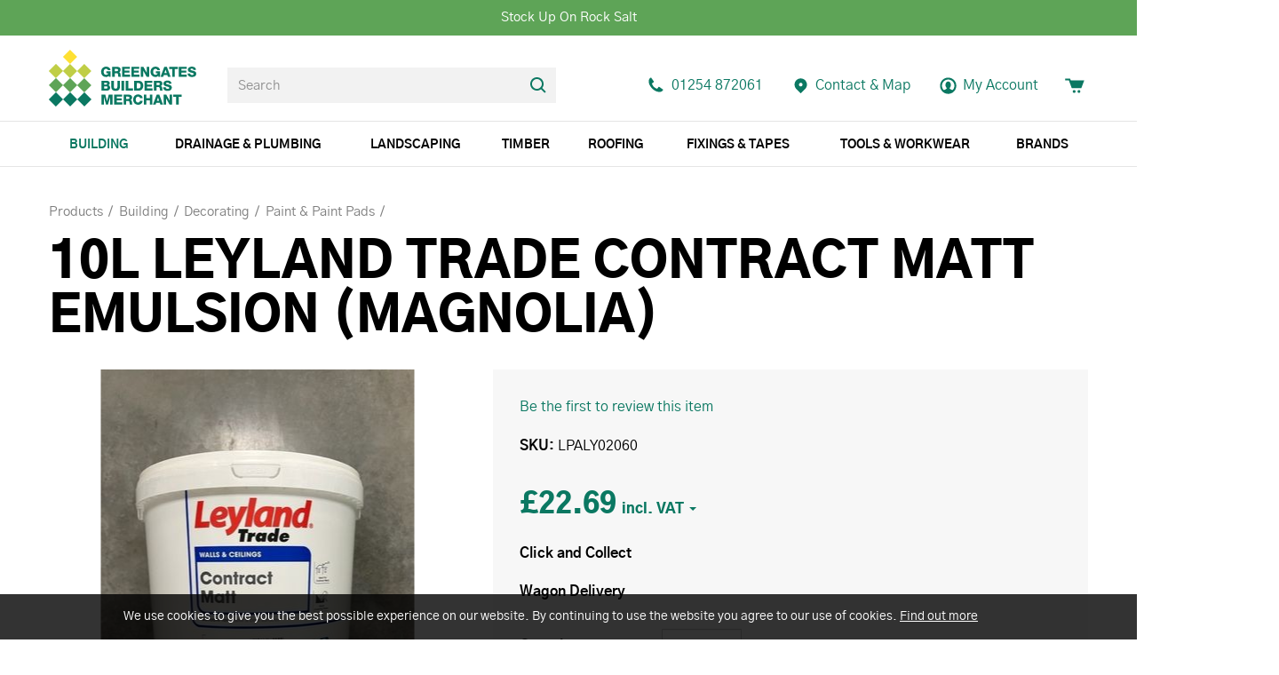

--- FILE ---
content_type: text/html; charset=utf-8
request_url: https://www.greengates.co.uk/10l-leyland-trade-contract-matt-emulsion-magnolia
body_size: 14005
content:
<!DOCTYPE html>
<html lang="en-gb" prefix="og: http://ogp.me/ns#" class="product-page">
	<head>
		<title>10L LEYLAND TRADE CONTRACT MATT EMULSION (MAGNOLIA)</title>
		<script>window.app={documentReady:[],windowLoad:[],extensions:{}};document.cookie='pxRatio='+(window.devicePixelRatio||1)+'; expires='+new Date(new Date().getTime()+1000*3600*24*365).toUTCString()+'; path=/; samesite=None; Secure';</script>
		<base target="_top" />
		<meta charset="utf-8" />
		<meta name="author" content="Greengates Builders Merchants Ltd." />
		<meta name="viewport" content="width=device-width, initial-scale=1" />
		<meta name="googlebot" content="noodp" />
		<meta name="apple-mobile-web-app-title" content="Greengates Builders Merchants" />
		<meta property="og:type" content="product" />
		<meta property="og:url" content="https://www.greengates.co.uk/10l-leyland-trade-contract-matt-emulsion-magnolia" />
		<meta property="og:title" content="10L LEYLAND TRADE CONTRACT MATT EMULSION (MAGNOLIA)" />
		<meta property="og:image" content="https://www.greengates.co.uk/images/pictures/images-from-yard/lpai0730-(1200x630-ffffff).jpg" />
		<meta property="og:image:secure_url" content="https://www.greengates.co.uk/images/pictures/images-from-yard/lpai0730-(1200x630-ffffff).jpg" />
		<meta property="og:image:type" content="image/jpeg" />
		<meta property="og:image:width" content="1200" />
		<meta property="og:image:height" content="630" />
		<meta property="og:locale" content="en_GB" />
		<meta property="og:updated_time" content="2023-02-17T13:57:24+00:00" />
		<meta property="og:site_name" content="Greengates Builders Merchants" />
		<meta name="twitter:card" content="summary_large_image" />
		<meta name="twitter:title" content="10L LEYLAND TRADE CONTRACT MATT EMULSION (MAGNOLIA)" />
		<meta name="twitter:image" content="https://www.greengates.co.uk/images/pictures/images-from-yard/lpai0730-(560x560-ffffff).jpg" />
		<link rel="icon" type="image/png" sizes="192x192" href="/i/favicon-192x192.png" />
		<link rel="icon" type="image/png" sizes="32x32" href="/i/favicon-32x32.png" />
		<link rel="apple-touch-icon" href="/i/apple-touch-icon.png" />
		<link rel="alternate" type="application/rss+xml" href="/rss.xml" title="RSS" />
		<link rel="stylesheet" href="/main.css" />
		<script async src="/main.js"></script>
		<script async src="https://www.googletagmanager.com/gtag/js?id=UA-63696644-1"></script>
		<script>window.dataLayer=window.dataLayer||[];function gtag(){dataLayer.push(arguments);}
gtag('js',new Date());gtag('config',"UA-63696644-1");gtag('config',"UA-254091850-1");gtag('config',"G-8WCTE70V0L");gtag('event','view_item',{items:[{item_id:"3410",item_name:"10L LEYLAND TRADE CONTRACT MATT EMULSION (MAGNOLIA)",item_category:"Paint & Paint Pads"}]});</script>
		<script>(function(w,d,s,l,i){w[l]=w[l]||[];w[l].push({'gtm.start':new Date().getTime(),event:'gtm.js'});var f=d.getElementsByTagName(s)[0],j=d.createElement(s),dl=l!='dataLayer'?'&l='+l:'';j.async=true;j.src='https://www.googletagmanager.com/gtm.js?id='+i+dl;f.parentNode.insertBefore(j,f);})(window,document,'script','dataLayer',"GTM-PQJWVFJ");</script>
	</head>
	<body>
		<div id="app">
			<header class="common">
				<div class="wrap">
		<div class="text-banner">
<p><a href="https://www.greengates.co.uk/rock-salt">Stock Up On Rock Salt</a></p>
		</div>
					<div class="master-group">
						<div class="wrap">
							<div class="row">
								<div class="col-sm-3">
		<div class="logo"><span><a href="/"><img
			src="/i/logo.svg"
			alt="Greengates Builders Merchants"
		/></a></span></div>
								</div>
								<div class="hidden-xs col-sm-4">
		<div class="search">
			<form
				action="/search"
				method="get"
			>
				<div class="wrap">
					<span><input
						type="text"
						name="keywords"
						value=""
						placeholder="Search"
					/></span>
					<span><input
						type="submit"
						value="Search"
					/></span>
				</div>
			</form>
		</div>
								</div>
								<div class="col-sm-5">
									<button type="button" class="main-navigation-toggle" data-toggle="collapse" data-target="#main-navigation"><span><s></s><s></s><s></s></span></button>
									<div class="icon-navigation-group">
										<div class="wrap">
		<nav class="telephone-navigation">
			<ul>
				<li><a href="tel:01254872061"><span>01254 872061</span></a></li>
			</ul>
		</nav>
		<nav class="contact-navigation">
			<ul>
				<li><a href="/contact-us" title="Accrington Independent Builders Merchant. Serving all of Lancashire."><span>Contact &amp; Map</span></a></li>
			</ul>
		</nav>
		<nav class="member-navigation">
			<ul>
				<li><a href="/your-account"><span>My Account</span></a></li>
			</ul>
		</nav>
		<nav class="basket-navigation">
			<ul>
				<li><a href="/basket" data-mode="0" data-count="0"><span>Shopping basket</span></a></li>
			</ul>
		</nav>
										</div>
									</div>
								</div>
							</div>
						</div>
					</div>
					<div class="slave-group collapse" id="main-navigation">
						<div class="wrap">
		<div class="search">
			<form
				action="/search"
				method="get"
			>
				<div class="wrap">
					<span><input
						type="text"
						name="keywords"
						value=""
						placeholder="Search"
					/></span>
					<span><input
						type="submit"
						value="Search"
					/></span>
				</div>
			</form>
		</div>
		<nav class="main-navigation" data-current-category-id="3047793">
			<ul>
				<li class="dropdown current" data-category-id="2" data-has-children="true"><a href="/general-building-materials" title="Greengates stock a range of building materials including timber,natural stone, roofing materials and many more. We also provide online brick matching service." class="dropdown-toggle" data-toggle="dropdown"><span>Building</span></a>
					<ul class="dropdown-menu">
						<li>
							<a href="/aggregates" data-toggle="collapse" data-target="#collapse-category-3047617">Aggregates<s class="caret"></s></a>
							<div class="collapse" id="collapse-category-3047617">
								<ul>
									<li><a href="/aggregates-decorative-aggregates">Decorative Aggregates</a></li>
									<li><a href="/stone-and-gravel">Stone &amp; Gravel</a></li>
									<li><a href="/sand">Sand</a></li>
									<li><a href="/rock-salt">Rock Salt</a></li>
								</ul>
							</div>
						</li>
						<li>
							<a href="/blocks-2" data-toggle="collapse" data-target="#collapse-category-3047618">Blocks<s class="caret"></s></a>
							<div class="collapse" id="collapse-category-3047618">
								<ul>
									<li><a href="/blocks-2-concrete">Concrete</a></li>
									<li><a href="/high-strength">High Strength</a></li>
									<li><a href="/light-weight">Light Weight</a></li>
									<li><a href="/blocks-2-block-paving">Block Paving</a></li>
								</ul>
							</div>
						</li>
						<li>
							<a href="/bricks-2" data-toggle="collapse" data-target="#collapse-category-3047620">Bricks<s class="caret"></s></a>
							<div class="collapse" id="collapse-category-3047620">
								<ul>
									<li><a href="/clay-facing">Clay Facing</a></li>
									<li><a href="/concrete-facing">Concrete Facing</a></li>
									<li><a href="/commons">Commons</a></li>
									<li><a href="/specials">Specials</a></li>
									<li><a href="/bricks-2-ventilation">Ventilation</a></li>
									<li><a href="/expansion-joints">Expansion Joints</a></li>
								</ul>
							</div>
						</li>
						<li><a href="/wall-ties">Wall Ties</a></li>
						<li><a href="/aggregates-cement-and-concrete">Cement &amp; Concrete</a></li>
						<li>
							<a href="/lintels-and-padstones" data-toggle="collapse" data-target="#collapse-category-3260867">Lintels &amp; Padstones<s class="caret"></s></a>
							<div class="collapse" id="collapse-category-3260867">
								<ul>
									<li><a href="/concrete-lintels-2">Concrete lintels</a></li>
									<li><a href="/steel-lintels">Steel lintels</a></li>
									<li><a href="/padstones">Padstones</a></li>
								</ul>
							</div>
						</li>
						<li>
							<a href="/chemicals-2" data-toggle="collapse" data-target="#collapse-category-3047678">Chemicals<s class="caret"></s></a>
							<div class="collapse" id="collapse-category-3047678">
								<ul>
									<li><a href="/chemicals-2-jointing-compounds">Jointing Compounds</a></li>
									<li><a href="/chemicals-2-admixtures">Admixtures</a></li>
									<li><a href="/chemicals-2-sealants-and-adhesives">Sealants &amp; Adhesives</a></li>
									<li><a href="/chemicals-2-cleaning">Cleaning</a></li>
									<li><a href="/chemicals-2-waterproofing">Waterproofing</a></li>
									<li><a href="/lubricant">Lubricant</a></li>
									<li><a href="/epoxy">Epoxy</a></li>
								</ul>
							</div>
						</li>
						<li>
							<a href="/insulation-and-ventilation" data-toggle="collapse" data-target="#collapse-category-3047759">Insulation &amp; Ventilation<s class="caret"></s></a>
							<div class="collapse" id="collapse-category-3047759">
								<ul>
									<li><a href="/loft">Loft</a></li>
									<li><a href="/acoustic">Acoustic</a></li>
									<li><a href="/insulation-2-insulation-boards-cavity-walls">Cavity Walls</a></li>
									<li><a href="/insulation-2-insulation-boards">Insulation Boards</a></li>
									<li><a href="/multifoil">Multifoil</a></li>
									<li><a href="/ventilation">Ventilation</a></li>
								</ul>
							</div>
						</li>
						<li>
							<a href="/plastering-2" data-toggle="collapse" data-target="#collapse-category-3047769">Plastering<s class="caret"></s></a>
							<div class="collapse" id="collapse-category-3047769">
								<ul>
									<li><a href="/plaster">Plaster &amp; Adhesives</a></li>
									<li><a href="/plastering-2-plasterboards">Plasterboards</a></li>
									<li><a href="/k-rend-2">K-rend</a></li>
									<li>
										<a href="/beads-metal-work-and-stud" data-toggle="collapse" data-target="#collapse-category-3269876">Beads, Metal Work &amp; Stud<s class="caret"></s></a>
										<div class="collapse" id="collapse-category-3269876">
											<ul>
												<li><a href="/galvanised-beads">Galvanised Beads</a></li>
												<li><a href="/pvc-beads">PVC Beads</a></li>
												<li><a href="/metal-work-and-stud">Metal Work and Stud</a></li>
											</ul>
										</div>
									</li>
									<li><a href="/plastering-2-scrim-and-fillers">Scrim &amp; Fillers</a></li>
									<li><a href="/plastering-2-fixings">Fixings</a></li>
									<li><a href="/plastering-2-cement-board">Cement Board</a></li>
									<li><a href="/admixtures">Admixtures</a></li>
									<li><a href="/coving">Coving</a></li>
								</ul>
							</div>
						</li>
						<li class="parent">
							<a href="/decorating-2" data-toggle="collapse" data-target="#collapse-category-3047790" aria-expanded="true">Decorating<s class="caret"></s></a>
							<div class="collapse in" id="collapse-category-3047790">
								<ul>
									<li class="parent"><a href="/paint-and-paint-pads">Paint &amp; Paint Pads</a></li>
									<li><a href="/paintbrushes-and-rollers">Paintbrushes &amp; Rollers</a></li>
									<li><a href="/fillers-pastes-and-adhesives">Fillers, Pastes &amp; Adhesives</a></li>
									<li><a href="/protectors">Protectors</a></li>
									<li><a href="/specialised-equipment">Specialised Equipment</a></li>
								</ul>
							</div>
						</li>
						<li><a href="/suspended-ceiling">Suspended Ceiling</a></li>
						<li>
							<a href="/electrics-2" data-toggle="collapse" data-target="#collapse-category-3047782">Electrics<s class="caret"></s></a>
							<div class="collapse" id="collapse-category-3047782">
								<ul>
									<li><a href="/boxes-and-back-boxes-2">Boxes &amp; back boxes</a></li>
									<li><a href="/electrics-2-lights-and-torches">Lights &amp; Torches</a></li>
									<li><a href="/switches-sockets-and-plugs">Switches, Sockets &amp; Plugs</a></li>
									<li><a href="/extensions">Extensions</a></li>
									<li><a href="/electrics-2-outdoor">Outdoor</a></li>
								</ul>
							</div>
						</li>
						<li>
							<a href="/general-building-materials-metal-work" data-toggle="collapse" data-target="#collapse-category-3012510">Metal Work<s class="caret"></s></a>
							<div class="collapse" id="collapse-category-3012510">
								<ul>
									<li><a href="/beading">Beading</a></li>
									<li><a href="/restraint-straps-2">Restraint straps</a></li>
									<li><a href="/ties">Ties</a></li>
									<li><a href="/expanding-metal">Expanding Metal</a></li>
									<li><a href="/joist-hangers">Joist hangers</a></li>
									<li><a href="/ironmongery">Ironmongery</a></li>
									<li><a href="/pre-packed-ironmongery">Pre-packed Ironmongery</a></li>
								</ul>
							</div>
						</li>
						<li>
							<a href="/rendering" data-toggle="collapse" data-target="#collapse-category-3047608">Rendering<s class="caret"></s></a>
							<div class="collapse" id="collapse-category-3047608">
								<ul>
									<li><a href="/rendering-k-rend">K-Rend</a></li>
									<li><a href="/rendering-beading">Beading</a></li>
									<li><a href="/cement-board">Cement Board</a></li>
									<li><a href="/rendering-waterproofing">Waterproofing</a></li>
									<li><a href="/dashings-and-spars">Dashings &amp; Spars</a></li>
									<li><a href="/extras">Extras</a></li>
								</ul>
							</div>
						</li>
						<li>
							<a href="/flags" data-toggle="collapse" data-target="#collapse-category-3047603">Flags<s class="caret"></s></a>
							<div class="collapse" id="collapse-category-3047603">
								<ul>
									<li><a href="/utility-flags">Utility Flags</a></li>
									<li><a href="/indian-stone">Indian Stone</a></li>
									<li><a href="/porcelain-tiles">Porcelain Tiles</a></li>
									<li><a href="/decorative-concrete-paving">Decorative Concrete Paving</a></li>
								</ul>
							</div>
						</li>
						<li>
							<a href="/kerbs-2" data-toggle="collapse" data-target="#collapse-category-3047629">Kerbs<s class="caret"></s></a>
							<div class="collapse" id="collapse-category-3047629">
								<ul>
									<li><a href="/kerbs-2-dished-channel">Dished Channel</a></li>
									<li><a href="/kerbs-2-half-battered">Half Battered</a></li>
									<li><a href="/kerbs-2-bullnosed">Bullnosed</a></li>
									<li><a href="/kerbs-2-edging-kerbs">Edging Kerbs</a></li>
									<li><a href="/drop-kerbs">Drop Kerbs</a></li>
								</ul>
							</div>
						</li>
						<li>
							<a href="/damp-proofing" data-toggle="collapse" data-target="#collapse-category-3047625">Damp proofing<s class="caret"></s></a>
							<div class="collapse" id="collapse-category-3047625">
								<ul>
									<li><a href="/damp-proof-course-tanking-membrane-damp-course">Damp Course</a></li>
									<li><a href="/chemicals">Chemicals</a></li>
									<li><a href="/polythenes">Polythene's</a></li>
									<li><a href="/kits">Kits</a></li>
									<li><a href="/damp-proofing-extras">Extras</a></li>
								</ul>
							</div>
						</li>
						<li><a href="/tapes">Tapes</a></li>
						<li><a href="/fireback-and-flue-liners">Fireback &amp; Flue Liners</a></li>
						<li>
							<a href="/cavity-trays" data-toggle="collapse" data-target="#collapse-category-3047621">Cavity trays<s class="caret"></s></a>
							<div class="collapse" id="collapse-category-3047621">
								<ul>
									<li><a href="/type-x-with-lead">Type X With Lead</a></li>
									<li><a href="/advantage-tray-without-lead">Advantage Tray Without Lead</a></li>
									<li><a href="/type-e-refurbishment-tray">Type E Refurbishment Tray</a></li>
									<li><a href="/accessories">Accessories</a></li>
								</ul>
							</div>
						</li>
						<li><a href="/general-building-materials-meter-boxes">Meter Boxes</a></li>
						<li><a href="/floor-levelling">Floor Levelling</a></li>
						<li><a href="/general-building-materials-tiling">Tiling</a></li>
						<li><a href="/reinforcement-mesh">Reinforcement Mesh</a></li>
					</ul>
				</li>
				<li class="dropdown" data-category-id="72" data-has-children="true"><a href="/drainage-and-plumbing" title="Drainage: SuperSleeve, Traditional and Salt Glaze, Couplings" class="dropdown-toggle" data-toggle="dropdown"><span>Drainage &amp; Plumbing</span></a>
					<ul class="dropdown-menu">
						<li>
							<a href="/underground" data-toggle="collapse" data-target="#collapse-category-3275894">Underground<s class="caret"></s></a>
							<div class="collapse" id="collapse-category-3275894">
								<ul>
									<li><a href="/plastic-drainage-110mm">Plastic Drainage 110mm</a></li>
									<li><a href="/plastic-drainage-160mm">Plastic Drainage 160mm</a></li>
									<li><a href="/clay-drainage-2">Clay drainage</a></li>
								</ul>
							</div>
						</li>
						<li><a href="/drainage-soil-and-vent">Soil &amp; Vent</a></li>
						<li><a href="/overflow">Overflow</a></li>
						<li>
							<a href="/guttering-and-rainwater" data-toggle="collapse" data-target="#collapse-category-3275899">Guttering &amp; Rainwater<s class="caret"></s></a>
							<div class="collapse" id="collapse-category-3275899">
								<ul>
									<li><a href="/half-round-guttering">Half Round Guttering</a></li>
									<li><a href="/square-guttering">Square Guttering</a></li>
									<li><a href="/deepstyle-guttering">Deepstyle Guttering</a></li>
									<li><a href="/round-rainwater">Round Rainwater</a></li>
									<li><a href="/square-rainwater">Square Rainwater</a></li>
								</ul>
							</div>
						</li>
						<li><a href="/flexi-couplings-2">Flexi couplings</a></li>
						<li><a href="/pan-connectors">Pan Connectors</a></li>
						<li><a href="/grates-and-sealing-plates">Grates &amp; Sealing Plates</a></li>
						<li><a href="/manhole-covers-2">Manhole covers</a></li>
						<li><a href="/channels-2">Channels</a></li>
						<li><a href="/gullys">Gullys</a></li>
						<li><a href="/ducting-2">Ducting</a></li>
						<li><a href="/land-drain">Land drain</a></li>
						<li><a href="/alkathene">Alkathene</a></li>
						<li>
							<a href="/pushfit" data-toggle="collapse" data-target="#collapse-category-3570996">Pushfit<s class="caret"></s></a>
							<div class="collapse" id="collapse-category-3570996">
								<ul>
									<li><a href="/32mm">32mm</a></li>
									<li><a href="/40mm">40mm</a></li>
								</ul>
							</div>
						</li>
						<li>
							<a href="/solvent" data-toggle="collapse" data-target="#collapse-category-3587999">Solvent<s class="caret"></s></a>
							<div class="collapse" id="collapse-category-3587999">
								<ul>
									<li><a href="/solvent-32mm">32mm</a></li>
									<li><a href="/solvent-40mm">40mm</a></li>
									<li><a href="/solvent-50mm">50mm</a></li>
								</ul>
							</div>
						</li>
						<li><a href="/solvents-cleaners-and-lubricants">Solvents, Cleaners &amp; Lubricants</a></li>
					</ul>
				</li>
				<li class="dropdown" data-category-id="37" data-has-children="true"><a href="/landscaping-products" title="Landscaping Products: Decorative Paving, Block Paving, Decorative Aggregates, Treated Timber,Decorative Walling, Stepping Stones" class="dropdown-toggle" data-toggle="dropdown"><span>Landscaping</span></a>
					<ul class="dropdown-menu">
						<li><a href="/block-paving-and-setts">Block Paving &amp; Setts</a></li>
						<li><a href="/decorative-aggregates-2">Decorative aggregates</a></li>
						<li>
							<a href="/decorative-edgings-and-copings" data-toggle="collapse" data-target="#collapse-category-3047643">Decorative Edgings &amp; Copings<s class="caret"></s></a>
							<div class="collapse" id="collapse-category-3047643">
								<ul>
									<li><a href="/edgings">Edgings</a></li>
									<li><a href="/copings">Copings</a></li>
								</ul>
							</div>
						</li>
						<li>
							<a href="/decorative-paving" data-toggle="collapse" data-target="#collapse-category-3277901">Decorative Paving<s class="caret"></s></a>
							<div class="collapse" id="collapse-category-3277901">
								<ul>
									<li><a href="/decorative-paving-indian-stone-2">Indian Stone</a></li>
									<li><a href="/concrete">Concrete</a></li>
									<li><a href="/porcelain">Porcelain</a></li>
								</ul>
							</div>
						</li>
						<li><a href="/landscaping-products-decorative-walling">Decorative Walling</a></li>
						<li>
							<a href="/decking" data-toggle="collapse" data-target="#collapse-category-3047642">Decking<s class="caret"></s></a>
							<div class="collapse" id="collapse-category-3047642">
								<ul>
									<li><a href="/decking-timber">Timber</a></li>
								</ul>
							</div>
						</li>
						<li>
							<a href="/fencing" data-toggle="collapse" data-target="#collapse-category-3047644">Fencing<s class="caret"></s></a>
							<div class="collapse" id="collapse-category-3047644">
								<ul>
									<li><a href="/posts">Posts</a></li>
									<li><a href="/panels">Panels</a></li>
									<li><a href="/fencing-fixings">Fixings</a></li>
									<li><a href="/fencing-ironmongery">Ironmongery</a></li>
									<li><a href="/fencing-pre-packed-ironmongery">Pre-packed Ironmongery</a></li>
								</ul>
							</div>
						</li>
						<li>
							<a href="/landscaping-products-composite" data-toggle="collapse" data-target="#collapse-category-3277909">Composite<s class="caret"></s></a>
							<div class="collapse" id="collapse-category-3277909">
								<ul>
									<li><a href="/landscaping-products-composite-fencing">Fencing</a></li>
								</ul>
							</div>
						</li>
						<li><a href="/flags-and-kerbs">Flags and Kerbs</a></li>
						<li><a href="/geotextiles">Geotextiles</a></li>
						<li><a href="/stepping-stones">Stepping Stones</a></li>
						<li>
							<a href="/horticultural" data-toggle="collapse" data-target="#collapse-category-3277912">Horticultural<s class="caret"></s></a>
							<div class="collapse" id="collapse-category-3277912">
								<ul>
									<li><a href="/top-soil">Top Soil</a></li>
									<li><a href="/bark">Bark</a></li>
									<li><a href="/artificial-grass">Artificial Grass</a></li>
									<li><a href="/artificial-plant-walls">Artificial Plant Walls</a></li>
								</ul>
							</div>
						</li>
						<li><a href="/treated-timber-3">Treated timber</a></li>
						<li><a href="/jointing-compounds">Jointing Compounds</a></li>
						<li><a href="/sleepers">Sleepers</a></li>
						<li><a href="/drainage-channels">Drainage Channels</a></li>
					</ul>
				</li>
				<li class="dropdown" data-category-id="4" data-has-children="true"><a href="/timber" title="Sheet Materials, Rough Sawn, Scant, Treated, Fencing, Battens &amp; Timber" class="dropdown-toggle" data-toggle="dropdown"><span>Timber</span></a>
					<ul class="dropdown-menu">
						<li><a href="/battens">Battens</a></li>
						<li><a href="/decking-2">Decking</a></li>
						<li><a href="/door-casings">Door Casings</a></li>
						<li>
							<a href="/fencing-posts" data-toggle="collapse" data-target="#collapse-category-60">Fencing &amp; Posts<s class="caret"></s></a>
							<div class="collapse" id="collapse-category-60">
								<ul>
									<li><a href="/fence-panels">Fence Panels</a></li>
									<li><a href="/timber-posts">Timber Posts</a></li>
									<li><a href="/concrete-posts">Concrete Posts</a></li>
									<li><a href="/related-products">Related Products</a></li>
								</ul>
							</div>
						</li>
						<li><a href="/planed-timber">Planed Timber</a></li>
						<li><a href="/flooring-2">Flooring</a></li>
						<li><a href="/cladding-2">Cladding</a></li>
						<li><a href="/rough-sawn">Rough Sawn</a></li>
						<li>
							<a href="/sheet-materials" data-toggle="collapse" data-target="#collapse-category-3280915">Sheet Materials<s class="caret"></s></a>
							<div class="collapse" id="collapse-category-3280915">
								<ul>
									<li><a href="/osb">OSB</a></li>
									<li><a href="/chipboard-flooring">Chipboard Flooring</a></li>
									<li><a href="/sheet-materials-mdf">MDF</a></li>
									<li><a href="/marine-ply-and-hardboard">Marine Ply &amp; Hardboard</a></li>
									<li><a href="/chinese-hardwood">Chinese Hardwood</a></li>
									<li><a href="/good-1-side-ply">Good 1 Side Ply</a></li>
								</ul>
							</div>
						</li>
						<li><a href="/scant">Scant</a></li>
						<li><a href="/treated">Treated</a></li>
						<li>
							<a href="/skirting-and-architrave" data-toggle="collapse" data-target="#collapse-category-3047705">Skirting &amp; architrave<s class="caret"></s></a>
							<div class="collapse" id="collapse-category-3047705">
								<ul>
									<li><a href="/mdf">MDF</a></li>
									<li><a href="/skirting-and-architrave-timber">Timber</a></li>
								</ul>
							</div>
						</li>
						<li><a href="/mouldings-2">Mouldings</a></li>
						<li><a href="/joists">Joists</a></li>
						<li><a href="/window-boards">Window Boards</a></li>
						<li><a href="/packers">Packers</a></li>
					</ul>
				</li>
				<li class="dropdown" data-category-id="6" data-has-children="true"><a href="/roofing-materials" title="Roofing Materials from Greengates. We stock everything from roof and ridge tiles to ventilation, roof windows and accessories." class="dropdown-toggle" data-toggle="dropdown"><span>Roofing</span></a>
					<ul class="dropdown-menu">
						<li><a href="/roof-tiles">Roof Tiles</a></li>
						<li><a href="/ridges">Ridges</a></li>
						<li><a href="/slate">Slate</a></li>
						<li><a href="/battens-and-timber">Battens &amp; Timber</a></li>
						<li><a href="/felt-2">Felt</a></li>
						<li><a href="/chimney-pots-and-cowls">Chimney Pots &amp; Cowls</a></li>
						<li>
							<a href="/lead" data-toggle="collapse" data-target="#collapse-category-3047668">Lead<s class="caret"></s></a>
							<div class="collapse" id="collapse-category-3047668">
								<ul>
									<li><a href="/code-4">Code 4</a></li>
									<li><a href="/code-5">Code 5</a></li>
									<li><a href="/lead-replacement">Lead Replacement</a></li>
									<li><a href="/sealants">Sealants</a></li>
								</ul>
							</div>
						</li>
						<li>
							<a href="/roofing-materials-windows" data-toggle="collapse" data-target="#collapse-category-3284919">Windows<s class="caret"></s></a>
							<div class="collapse" id="collapse-category-3284919">
								<ul>
									<li><a href="/roofing-materials-windows-velux">Velux</a></li>
									<li><a href="/roofing-materials-windows-keylite">Keylite</a></li>
								</ul>
							</div>
						</li>
						<li>
							<a href="/corrugated-sheets" data-toggle="collapse" data-target="#collapse-category-3047670">Corrugated sheets<s class="caret"></s></a>
							<div class="collapse" id="collapse-category-3047670">
								<ul>
									<li><a href="/corrugated-sheets-fixings">Fixings</a></li>
									<li><a href="/pvc-sheets">PVC Sheets</a></li>
									<li><a href="/fibre-cement-sheets">Fibre Cement Sheets</a></li>
									<li><a href="/coroline-sheets">Coroline Sheets</a></li>
								</ul>
							</div>
						</li>
						<li><a href="/rubber-roofing">Rubber roofing</a></li>
						<li><a href="/valleys-and-bonding-gutter">Valleys &amp; bonding gutter</a></li>
						<li><a href="/vents">Vents</a></li>
						<li>
							<a href="/roofing-materials-guttering" data-toggle="collapse" data-target="#collapse-category-3284920">Guttering<s class="caret"></s></a>
							<div class="collapse" id="collapse-category-3284920">
								<ul>
									<li><a href="/roofing-materials-guttering-half-round-guttering">Half Round Guttering</a></li>
									<li><a href="/roofing-materials-guttering-square-guttering">Square Guttering</a></li>
									<li><a href="/deepstyle">Deepstyle</a></li>
									<li><a href="/roofing-materials-guttering-round-rainwater">Round Rainwater</a></li>
									<li><a href="/roofing-materials-guttering-square-rainwater">Square Rainwater</a></li>
								</ul>
							</div>
						</li>
						<li><a href="/dry-verges-and-ridges">Dry Verges &amp; Ridges</a></li>
						<li><a href="/loft-ladders-2">Loft Ladders</a></li>
						<li><a href="/flashband">Flashband</a></li>
						<li><a href="/roofing-accessories">Roofing Accessories</a></li>
					</ul>
				</li>
				<li class="dropdown" data-category-id="106" data-has-children="true"><a href="/fixings-and-tapes" title="Screws &amp; Fixings And Plugs: Nails, Drainage Channels, Padlocks, Wheelbarrows, Grates, Expansion Joint" class="dropdown-toggle" data-toggle="dropdown"><span>Fixings &amp; Tapes</span></a>
					<ul class="dropdown-menu">
						<li>
							<a href="/fixings-2" data-toggle="collapse" data-target="#collapse-category-3047721">Fixings<s class="caret"></s></a>
							<div class="collapse" id="collapse-category-3047721">
								<ul>
									<li><a href="/multipurpose-screws">Multipurpose Screws</a></li>
									<li><a href="/performance-screws">Performance screws</a></li>
									<li><a href="/index-fixings">Index fixings</a></li>
									<li><a href="/decking-screws">Decking screws</a></li>
									<li><a href="/drywall-screws">Drywall screws</a></li>
									<li><a href="/tech-and-self-tapping-screws">Tech &amp; Self Tapping screws</a></li>
									<li><a href="/concrete-bolts">Concrete bolts</a></li>
									<li><a href="/concrete-screws">Concrete screws</a></li>
									<li><a href="/cup-square-bolts">Cup square bolts</a></li>
									<li><a href="/coach-screws">Coach screws</a></li>
									<li><a href="/firmahold">Firmahold</a></li>
									<li><a href="/crack-stitching-threaded-bar">Crack stitching/ threaded bar</a></li>
									<li><a href="/plugs">Plugs</a></li>
									<li><a href="/plasterboard-fixings">Plasterboard fixings</a></li>
									<li><a href="/fixings-2-composite">Composite</a></li>
									<li><a href="/nails">Nails</a></li>
									<li><a href="/hammer-and-frame-fixings">Hammer &amp; Frame Fixings</a></li>
									<li><a href="/washers-and-nuts">Washers &amp; Nuts</a></li>
									<li><a href="/corrugated-sheet-fixings">Corrugated Sheet Fixings</a></li>
									<li><a href="/insulation-fixing">Insulation Fixing</a></li>
									<li><a href="/cable-clips">Cable Clips</a></li>
									<li><a href="/roofing-bolts">Roofing Bolts</a></li>
									<li><a href="/fixings-2-extras">Extras</a></li>
								</ul>
							</div>
						</li>
						<li><a href="/tapes-4">Tapes</a></li>
					</ul>
				</li>
				<li class="dropdown" data-category-id="2985278" data-has-children="true"><a href="/tools-and-workwear" title="Tools: Faithfull Tools, Stabila Levels, CK Tools, Stanley Tools, Marshalltown Tools, Estwing Tools, General Tools, Silverline Tools" class="dropdown-toggle" data-toggle="dropdown"><span>Tools &amp; Workwear</span></a>
					<ul class="dropdown-menu">
						<li>
							<a href="/tools" data-toggle="collapse" data-target="#collapse-category-4454266">Tools<s class="caret"></s></a>
							<div class="collapse" id="collapse-category-4454266">
								<ul>
									<li><a href="/measuring">Measuring</a></li>
									<li><a href="/marking-out">Marking Out</a></li>
									<li><a href="/woodworking">Woodworking</a></li>
									<li><a href="/bricklaying">Bricklaying</a></li>
									<li><a href="/tools-and-workwear-plastering-and-dry-lining">Plastering &amp; Dry Lining</a></li>
									<li><a href="/cleaning">Cleaning</a></li>
									<li><a href="/concreting">Concreting</a></li>
									<li><a href="/tiling">Tiling</a></li>
									<li><a href="/tools-and-workwear-cutting">Cutting</a></li>
									<li><a href="/striking">Striking</a></li>
									<li><a href="/buckets">Buckets</a></li>
									<li><a href="/demolition">Demolition</a></li>
									<li><a href="/tct-and-diamond-tipped">TCT &amp; Diamond Tipped</a></li>
									<li><a href="/bags">Bags</a></li>
									<li><a href="/site-tools-and-accessories">Site Tools &amp; Accessories</a></li>
									<li><a href="/tool-storage">Tool Storage</a></li>
									<li><a href="/sockets-ratchets-and-spanners">Sockets, Ratchets &amp; Spanners</a></li>
									<li><a href="/scutches-chisels-and-bolsters">Scutches, Chisels &amp; Bolsters</a></li>
									<li><a href="/drills-bits-and-bit-holders">Drills, Bits &amp; Bit Holders</a></li>
									<li><a href="/trowels-and-floats">Trowels &amp; Floats</a></li>
									<li><a href="/landscaping-and-gardening">Landscaping &amp; Gardening</a></li>
									<li><a href="/roofing">Roofing</a></li>
									<li><a href="/guns-torches-and-nozzles">Guns, Torches &amp; Nozzles</a></li>
									<li><a href="/jubilee-clips">Jubilee Clips</a></li>
									<li><a href="/securing">Securing</a></li>
									<li><a href="/tools-and-workwear-drainage">Drainage</a></li>
									<li><a href="/multi-tools">Multi-Tools</a></li>
									<li><a href="/wheelbarrows">Wheelbarrows</a></li>
									<li><a href="/decorating">Decorating</a></li>
									<li><a href="/ladders">Ladders</a></li>
								</ul>
							</div>
						</li>
						<li>
							<a href="/workwear" data-toggle="collapse" data-target="#collapse-category-3138849">Workwear<s class="caret"></s></a>
							<div class="collapse" id="collapse-category-3138849">
								<ul>
									<li><a href="/jackets">Jackets</a></li>
									<li><a href="/pants">Pants</a></li>
									<li><a href="/footwear">Footwear</a></li>
									<li><a href="/gloves">Gloves</a></li>
									<li><a href="/face-and-head">Face &amp; Head</a></li>
									<li><a href="/full-body">Full Body</a></li>
									<li><a href="/workwear-extras">Extras</a></li>
								</ul>
							</div>
						</li>
					</ul>
				</li>
				<li class="dropdown" data-category-id="9" data-has-children="true"><a href="/brands" class="dropdown-toggle" data-toggle="dropdown"><span>Brands</span></a>
					<ul class="dropdown-menu">
						<li><a href="/adseal">Adseal</a></li>
						<li><a href="/apache">Apache</a></li>
						<li><a href="/azpects">Azpects</a></li>
						<li><a href="/bostik">Bostik</a></li>
						<li><a href="/buckler">Buckler</a></li>
						<li><a href="/crest">Crest</a></li>
						<li><a href="/durapost">Durapost</a></li>
						<li><a href="/estwing">Estwing</a></li>
						<li><a href="/brands-everbuild">Everbuild</a></li>
						<li><a href="/faithfull">Faithfull</a></li>
						<li><a href="/k-rend">K-Rend</a></li>
						<li>
							<a href="/keylite" data-toggle="collapse" data-target="#collapse-category-3047802">Keylite<s class="caret"></s></a>
							<div class="collapse" id="collapse-category-3047802">
								<ul>
									<li><a href="/flashings-2">Flashings</a></li>
									<li><a href="/loft-ladders">Loft ladders</a></li>
									<li><a href="/windows-2">Windows</a></li>
								</ul>
							</div>
						</li>
						<li><a href="/leyland-trade">Leyland Trade</a></li>
						<li><a href="/marley">Marley</a></li>
						<li><a href="/marshall-town">Marshall Town</a></li>
						<li><a href="/ox">OX</a></li>
						<li><a href="/residual">Residual</a></li>
						<li><a href="/roughneck">Roughneck</a></li>
						<li><a href="/sika">Sika</a></li>
						<li><a href="/soudal">Soudal</a></li>
						<li><a href="/stanley">Stanley</a></li>
						<li><a href="/sterling-safety">Sterling Safety</a></li>
						<li><a href="/timco">Timco</a></li>
						<li>
							<a href="/velux-2" data-toggle="collapse" data-target="#collapse-category-3047799">Velux<s class="caret"></s></a>
							<div class="collapse" id="collapse-category-3047799">
								<ul>
									<li><a href="/flashings">Flashings</a></li>
									<li><a href="/windows">Windows</a></li>
								</ul>
							</div>
						</li>
						<li><a href="/wykamol">Wykamol</a></li>
					</ul>
				</li>
				<li data-content-id="3068"><a href="/contact-us" title="Accrington Independent Builders Merchant. Serving all of Lancashire."><span>Contact &amp; Map</span></a></li>
				<li class="dropdown" data-content-id="255" data-has-children="true"><a href="/your-account" class="dropdown-toggle" data-toggle="dropdown"><span>Your account</span></a>
					<ul class="dropdown-menu">
						<li><a href="/sign-in">Member sign in</a></li>
						<li><a href="/register">Register</a></li>
						<li><a href="/order-tracking">Order tracking</a></li>
						<li><a href="/recently-viewed">Recently viewed</a></li>
						<li><a href="/personal-data">Personal data</a></li>
					</ul>
				</li>
			</ul>
		</nav>
						</div>
					</div>
				</div>
			</header>
			<main>
				<section class="wrap">
		<div class="product" itemscope="itemscope" itemtype="http://schema.org/Product" itemref="product-tabs">
			<div class="wrap">
		<nav class="breadcrumb-navigation">
			<ol itemscope="itemscope" itemtype="http://schema.org/BreadcrumbList">
				<li itemprop="itemListElement" itemscope="itemscope" itemtype="http://schema.org/ListItem">
					<a href="/products" itemprop="item" itemtype="http://schema.org/Thing"><span itemprop="name">Products</span></a>
					<meta itemprop="position" content="1" />
				</li>
				<li itemprop="itemListElement" itemscope="itemscope" itemtype="http://schema.org/ListItem">
					<a href="/general-building-materials" itemprop="item" itemtype="http://schema.org/Thing"><span itemprop="name">Building</span></a>
					<meta itemprop="position" content="2" />
				</li>
				<li itemprop="itemListElement" itemscope="itemscope" itemtype="http://schema.org/ListItem">
					<a href="/decorating-2" itemprop="item" itemtype="http://schema.org/Thing"><span itemprop="name">Decorating</span></a>
					<meta itemprop="position" content="3" />
				</li>
				<li itemprop="itemListElement" itemscope="itemscope" itemtype="http://schema.org/ListItem">
					<a href="/paint-and-paint-pads" itemprop="item" itemtype="http://schema.org/Thing"><span itemprop="name">Paint &amp; Paint Pads</span></a>
					<meta itemprop="position" content="4" />
				</li>
			</ol>
		</nav>
		<h1 class="product-title" itemprop="name">10L LEYLAND TRADE CONTRACT MATT EMULSION (MAGNOLIA)</h1>
				<meta itemprop="sku" content="LPALY02060" />
				<div class="row">
					<div class="col-sm-5">
						<div class="product-view">
							<div class="wrap">
		<div class="product-player">
			<meta itemprop="image" content="https://www.greengates.co.uk/images/pictures/images-from-yard/lpai0730.jpg" />
			<a
				data-bind="attr: {href: item().gallery.src, title: item().title, 'data-gallery': item().gallery.name, 'data-gallery-image-width': item().gallery.width, 'data-gallery-image-height': item().gallery.height, target: item().target, 'data-gallery-index': item().index, 'data-bind': null}"
			><span
				data-bind="with: item(), style: {paddingBottom: playerHeightLimitedPercentageValue}, attr: {'data-bind': null}"
			><img
				src="[data-uri]"
				alt=""
				data-bind="attr: {src: player.src, width: player.width, height: player.height, alt: title, itemprop: itemprop, 'data-blank': blank, 'data-bind': null}"
			/></span></a>
			<!-- ko if: items.length > 1 -->
			<div class="product-player-thumbnails" data-bind="attr: {'data-count': items.length, 'data-bind': null}">
				<ul data-bind="foreach: items, attr: {'data-bind': null}">
					<li><a
						data-bind="click: $root.select, event: {'select.productPlayer': $root.select}, attr: {href: gallery.src, target: target, title: title, 'data-gallery': galleryName, 'data-gallery-image-width': gallery.width, 'data-gallery-image-height': gallery.height, 'data-gallery-index': index, 'data-bind': null}, css: {current: isCurrent}"
					><span><img
						src="[data-uri]"
						alt=""
						loading="lazy"
						data-bind="attr: {src: player.src, width: player.width, height: player.height, alt: title, 'data-bind': null}"
					/></span></a></li>
				</ul>
			</div>
			<!-- /ko -->
		</div>
		<script>app.documentReady.push(function(){var $window=$(window);var playerHeightDefaultPercentageValue=100;var PlayerItem=function(data){var self=this;$.extend(this,data);this.target=data.blank?null:'_blank';this.isCurrent=ko.observable(false);this.galleryName=ko.computed(function(){return self.isCurrent()?null:data.gallery.name;});}
var ProductPlayer=function(){var self=this;app.productPlayer=this;this.item=ko.observable();this.items=ko.utils.arrayMap([{"id":"12596","index":0,"src":"\/images\/pictures\/images-from-yard\/lpai0730.jpg","width":"480","height":"640","title":"LPAI0730","itemprop":"image","blank":null,"player":{"src":"\/images\/pictures\/images-from-yard\/lpai0730-(product-player).jpg?mode=v","width":"353","height":"470"},"gallery":{"name":"productPlayer0","src":"\/images\/pictures\/images-from-yard\/lpai0730.jpg","width":"480","height":"640"}}]||[],function(data){return new PlayerItem(data);});this.select=function(item,event){var currentItem=self.item();!item.isCurrent()&&item.isCurrent(true);currentItem&&currentItem!=item&&currentItem.isCurrent(false);currentItem!=item&&self.item(item);};this.select(this.items[0]);this.playerHeightLimitedPercentageValue=ko.computed(function(){var playerHeightLimitedPercentageValue=null;ko.utils.arrayForEach(self.items,function(item){var heightPercentageValue=Math.round(item.player.height*1000000/item.player.width)/10000;if(heightPercentageValue>playerHeightLimitedPercentageValue){playerHeightLimitedPercentageValue=heightPercentageValue;}});if(playerHeightLimitedPercentageValue>playerHeightDefaultPercentageValue){playerHeightLimitedPercentageValue=playerHeightDefaultPercentageValue;}
if(playerHeightLimitedPercentageValue){playerHeightLimitedPercentageValue+='%';}
return playerHeightLimitedPercentageValue;});this.image=ko.observable();this.image.subscribe(function(image){var item=ko.utils.arrayFirst(self.items,function(item){return item.id==image;});item&&self.select(item);});$window.on('_productOptionsUpdated',function(event,data){self.image(data.image);});}
ko.applyBindings(new ProductPlayer(),$('.product-player')[0]);$window.trigger('_productPlayerUpdated',app.productPlayer);});</script>
							</div>
						</div>
					</div>
					<div class="col-sm-7">
						<form action="/basket" method="post" class="product-form">
							<input type="hidden" name="productId" value="3410" />
							<div class="wrap">
		<div class="product-rating">
			<div class="wrap">
				<div class="product-rating-details"><a href="/10l-leyland-trade-contract-matt-emulsion-magnolia?tab=reviews" data-mode="0">Be the first to review this item</a></div>
			</div>
		</div>
								<div class="product-code">
									<dl>
										<dt class="product-code-label">SKU</dt>
										<dd class="product-code-value">LPALY02060</dd>
									</dl>
								</div>
								<div class="product-pricing">
									<div class="wrap">
										<div class="product-prices" itemprop="offers" itemscope="itemscope" itemtype="http://schema.org/Offer" itemref="organization">
											<div class="wrap">
		<dl class="product-price-inc-vat">
			<dt class="product-price-inc-vat-label">Price incl. VAT</dt>
			<dd class="product-price-inc-vat-value" data-after="incl. VAT">&pound;22.69</dd>
					<select onchange="window.location.assign(this.value)" autocomplete="off">
			<option value="/10l-leyland-trade-contract-matt-emulsion-magnolia?priceIncVat=1" selected>incl. VAT</option>
			<option value="/10l-leyland-trade-contract-matt-emulsion-magnolia?priceIncVat=0">excl. VAT</option>
		</select>

		</dl>
											</div>
											<meta itemprop="price" content="22.69" />
											<meta itemprop="url" content="/10l-leyland-trade-contract-matt-emulsion-magnolia" />
											<meta itemprop="priceCurrency" content="GBP" />
											<meta itemprop="itemCondition" content="http://schema.org/NewCondition" />
											<meta itemprop="availability" content="http://schema.org/InStock" />
										</div>
									</div>
									<p><strong>Click and Collect</strong></p>
									<p><strong>Wagon Delivery</strong></p>
								</div>
								<div class="form-horizontal product-options">
		<div class="form-group product-options-quantity">
			<div class="col-md-3">
				<label class="control-label">Quantity</label>
			</div>
			<div class="col-md-9">
				<div class="row">
					<div class="col-md-4 col-lg-3">
						<input
							type="number"
							name="count"
							value="1"
							min="1"
							max="9"
							step="1"
							required
							class="form-control"
							data-bind="textInput: count"
						/>
					</div>
					<div class="col-md-8 col-lg-9">
						<div class="form-control-static product-options-stock" data-config="{&quot;valuePatterns&quot;:{&quot;1&quot;:&quot;&lt;span class=\&quot;text-success\&quot;&gt;In stock&lt;\/span&gt;&quot;,&quot;0&quot;:&quot;\n\t\t\t\t\t&lt;span class=\&quot;text-danger\&quot;&gt;Out of stock. &lt;span class=\&quot;text-nowrap\&quot;&gt;Please &lt;strong class=\&quot;text-uppercase\&quot;&gt;&lt;a target=\&quot;_blank\&quot; href=\&quot;\/contact-us\&quot; class=\&quot;text-danger\&quot;&gt;Call Us&lt;\/a&gt;&lt;\/strong&gt; to order&lt;\/span&gt;&lt;\/span&gt;\n\t\t\t\t&quot;},&quot;step&quot;:1}">
							<div class="product-options-stock-value"><span class="text-success">In stock</span></div>
						</div>
					</div>
				</div>
			</div>
		</div>
		<script>app.extensions.productOptions=app.extensions.productOptions||{};app.documentReady.unshift(function(){var extensions=app.extensions.productOptions;extensions.ProductOptions=extensions.ProductOptions||[];extensions.ProductOptions.push(function(){var self=this;this.count=ko.observable(1);});});</script>
								</div>
								<div class="product-buttons">
									<div class="wrap">
										<input
											type="submit"
											value="Add to basket"
											class="btn btn-primary btn-lg product-basket-button"
											data-tooltip-config="{&quot;content&quot;:&quot;The product has been added to &lt;a href=\&quot;/basket\&quot;&gt;your&amp;nbsp;basket&lt;\/a&gt;&quot;}"
										/>
									</div>
								</div>
							</div>
						</form>
					</div>
				</div>
			</div>
		</div>
		<div class="tab-group product-tabs" id="product-tabs">
			<div class="tab-control">
				<ul class="nav nav-tabs" role="tablist">
					<li class="active" data-name="reviews" role="presentation"><a data-toggle="tab" data-target="#reviews-tab" role="tab" aria-controls="reviews-tab">Reviews</a></li>
					<li data-name="delivery" role="presentation"><a data-toggle="tab" data-target="#delivery-tab" role="tab" aria-controls="delivery-tab">Delivery</a></li>
				</ul>
			</div>
			<div class="tab-content">
				<section class="tab-pane fade in active" id="reviews-tab" data-name="reviews" role="tabpanel">
					<h2 class="hidden">Reviews</h2>
					<section>
		<div class="guestbook">
			<p>There are no reviews yet.</p>
			<p><strong><a href="#guestbook-form" data-toggle="collapse" class="btn btn-default">Write a review</a></strong></p>
			<form action="/10l-leyland-trade-contract-matt-emulsion-magnolia?tab=reviews" method="post" class="form-horizontal collapse" id="guestbook-form">
				<input type="hidden" name="guest_action" value="add" />
				<div class="form-group">
					<div class="col-sm-3 col-md-2">
						<label class="control-label">Name</label>
					</div>
					<div class="col-sm-6">
						<input
							type="text"
							name="billing_name"
							value=""
							class="form-control"
						/>
					</div>
				</div>
				<div class="form-group">
					<div class="col-sm-3 col-md-2">
						<label class="control-label">Email</label>
					</div>
					<div class="col-sm-6">
						<input
							type="email"
							name="billing_email"
							value=""
							class="form-control"
						/>
					</div>
				</div>
				<div class="form-group">
					<div class="col-sm-offset-3 col-md-offset-2 col-sm-6">
						<div class="checkbox">
							<label>
								<input type="checkbox" name="emailShare" value="1" /> Do not publish email address							</label>
						</div>
					</div>
				</div>
				<div class="form-group">
					<div class="col-sm-3 col-md-2">
						<label class="control-label">Rating</label>
					</div>
					<div class="col-sm-6">
						<div class="form-control-static">
							<div class="rating-picker">
								<ul>
									<li>
										<div class="rating-picker-criteria">
											<div class="rating-picker-criteria-value">
												<ul>
													<li>
														<label title="Poor">
															<input type="radio" name="rating[1]" value="1" />
															<span>Poor</span>
														</label>
													</li>
													<li>
														<label title="Below average">
															<input type="radio" name="rating[1]" value="2" />
															<span>Below average</span>
														</label>
													</li>
													<li>
														<label title="Average">
															<input type="radio" name="rating[1]" value="3" />
															<span>Average</span>
														</label>
													</li>
													<li>
														<label title="Good">
															<input type="radio" name="rating[1]" value="4" />
															<span>Good</span>
														</label>
													</li>
													<li>
														<label title="Excellent">
															<input type="radio" name="rating[1]" value="5" />
															<span>Excellent</span>
														</label>
													</li>
												</ul>
											</div>
											<div class="rating-picker-criteria-name"><span>Overall satisfaction</span></div>
										</div>
									</li>
									<li>
										<div class="rating-picker-criteria">
											<div class="rating-picker-criteria-value">
												<ul>
													<li>
														<label title="Poor">
															<input type="radio" name="rating[2]" value="1" />
															<span>Poor</span>
														</label>
													</li>
													<li>
														<label title="Below average">
															<input type="radio" name="rating[2]" value="2" />
															<span>Below average</span>
														</label>
													</li>
													<li>
														<label title="Average">
															<input type="radio" name="rating[2]" value="3" />
															<span>Average</span>
														</label>
													</li>
													<li>
														<label title="Good">
															<input type="radio" name="rating[2]" value="4" />
															<span>Good</span>
														</label>
													</li>
													<li>
														<label title="Excellent">
															<input type="radio" name="rating[2]" value="5" />
															<span>Excellent</span>
														</label>
													</li>
												</ul>
											</div>
											<div class="rating-picker-criteria-name"><span>Quality</span></div>
										</div>
									</li>
									<li>
										<div class="rating-picker-criteria">
											<div class="rating-picker-criteria-value">
												<ul>
													<li>
														<label title="Poor">
															<input type="radio" name="rating[3]" value="1" />
															<span>Poor</span>
														</label>
													</li>
													<li>
														<label title="Below average">
															<input type="radio" name="rating[3]" value="2" />
															<span>Below average</span>
														</label>
													</li>
													<li>
														<label title="Average">
															<input type="radio" name="rating[3]" value="3" />
															<span>Average</span>
														</label>
													</li>
													<li>
														<label title="Good">
															<input type="radio" name="rating[3]" value="4" />
															<span>Good</span>
														</label>
													</li>
													<li>
														<label title="Excellent">
															<input type="radio" name="rating[3]" value="5" />
															<span>Excellent</span>
														</label>
													</li>
												</ul>
											</div>
											<div class="rating-picker-criteria-name"><span>Value for money</span></div>
										</div>
									</li>
									<li>
										<div class="rating-picker-criteria">
											<div class="rating-picker-criteria-value">
												<ul>
													<li>
														<label title="Poor">
															<input type="radio" name="rating[4]" value="1" />
															<span>Poor</span>
														</label>
													</li>
													<li>
														<label title="Below average">
															<input type="radio" name="rating[4]" value="2" />
															<span>Below average</span>
														</label>
													</li>
													<li>
														<label title="Average">
															<input type="radio" name="rating[4]" value="3" />
															<span>Average</span>
														</label>
													</li>
													<li>
														<label title="Good">
															<input type="radio" name="rating[4]" value="4" />
															<span>Good</span>
														</label>
													</li>
													<li>
														<label title="Excellent">
															<input type="radio" name="rating[4]" value="5" />
															<span>Excellent</span>
														</label>
													</li>
												</ul>
											</div>
											<div class="rating-picker-criteria-name"><span>Performance</span></div>
										</div>
									</li>
									<li>
										<div class="rating-picker-criteria">
											<div class="rating-picker-criteria-value">
												<ul>
													<li>
														<label title="Poor">
															<input type="radio" name="rating[5]" value="1" />
															<span>Poor</span>
														</label>
													</li>
													<li>
														<label title="Below average">
															<input type="radio" name="rating[5]" value="2" />
															<span>Below average</span>
														</label>
													</li>
													<li>
														<label title="Average">
															<input type="radio" name="rating[5]" value="3" />
															<span>Average</span>
														</label>
													</li>
													<li>
														<label title="Good">
															<input type="radio" name="rating[5]" value="4" />
															<span>Good</span>
														</label>
													</li>
													<li>
														<label title="Excellent">
															<input type="radio" name="rating[5]" value="5" />
															<span>Excellent</span>
														</label>
													</li>
												</ul>
											</div>
											<div class="rating-picker-criteria-name"><span>Ease of use</span></div>
										</div>
									</li>
								</ul>
								<input type="text" name="rating-verification" value="" autocomplete="off" />
							</div>
						</div>
					</div>
				</div>
				<div class="form-group">
					<div class="col-sm-3 col-md-2">
						<label class="control-label">Comments</label>
					</div>
					<div class="col-sm-6">
						<textarea
							name="comments"
							cols="40"
							rows="4"
							class="form-control"
						></textarea>
					</div>
				</div>
				<div class="form-group hidden">
					<div class="col-sm-3 col-md-2">
						<label class="control-label">Spam protection</label>
					</div>
					<div class="col-sm-6">

						<style>._5ZDHQNRYQG, ._VGVVA8MD8L, ._NUPL65HMKX, ._7BGP8U9XBW, ._4L81K1ABSL, ._82CL13QK4K, ._ND9GP67WRP {display: none;}</style>
						<div class="captcha" data-remove="._5ZDHQNRYQG, ._VGVVA8MD8L, ._NUPL65HMKX, ._7BGP8U9XBW, ._4L81K1ABSL, ._82CL13QK4K, ._ND9GP67WRP">
							<div><span><strong class="_31K1CE33ML">&#85;</strong><strong class="_5ZDHQNRYQG">&#81;</strong><strong class="_EMUXJFVXF6">&#74;</strong><strong class="_VGVVA8MD8L">&#75;</strong><strong class="_1RTWWZLDU2">&#54;</strong><strong class="_NUPL65HMKX">&#86;</strong><strong class="_TKZBNLP6S8">&#51;</strong><strong class="_7BGP8U9XBW">&#76;</strong><strong class="_RXSSN8AJ2Y">&#53;</strong><strong class="_4L81K1ABSL">&#52;</strong><strong class="_UYFHVVAX8W">&#49;</strong><strong class="_82CL13QK4K">&#88;</strong><strong class="_VNCFNTAP6G">&#57;</strong><strong class="_ND9GP67WRP">&#65;</strong></span> <span><input id="_YRWYYD6SE1" name="data" type="text" maxlength="7" value="" autocomplete="off" /></span></div>
					<p>Type or copy &amp; paste the code you see on the left side.</p>
							<div class="hidden"><input type="text" name="captcha" value="" /><input type="hidden" name="check" value="13041772" /></div>
						</div>
										</div>
				</div>
				<div class="form-group">
					<div class="col-sm-offset-3 col-md-offset-2 col-sm-6">
						<input type="submit" value="Submit" disabled="disabled" data-noscript-disabled="true" class="btn btn-primary" />
					</div>
				</div>
			</form>
			<script>app.documentReady.push(function(){$(document.forms['guestbook-form']).formValidation($.extend({},$.fn.formValidation.COMMON_OPTIONS,{fields:{billing_name:{validators:{notEmpty:{message:"Required"}}},billing_email:{validators:{notEmpty:{message:"Required"},emailAddress:{message:"Please enter a valid email address"}}},billing_comments_fields:{selector:'[name="comments"], [name="rating-verification"]',validators:{atLeastOneNotEmpty:{message:"Rating or comments are required",defaultMessage:"Required"}}}}}));});</script>
		</div>
					</section>
				</section>
				<section class="tab-pane fade" id="delivery-tab" data-name="delivery" role="tabpanel">
					<h2 class="hidden">Delivery</h2>
					<section>
<h4>Depending on the items in your shopping cart you will be able to choose from either:</h4>

<ul>
	<li>Click &amp; Collect</li>
	<li>Postal</li>
	<li>Wagon delivery</li>
</ul>

<p></p>

<h4>Click &amp; Collect</h4>

<p>Buy your items online and then wait for an email to confim your order is ready to collect.</p>

<p></p>

<h4>Postal</h4>

<p>The price of having your items delivered&nbsp;by post will be calculated and shown on the shopping cart page.&nbsp;</p>

<p></p>

<h4>Wagon Deliveries</h4>

<p>Deliveries can be made throughout most of Lancashire, approximately within a 20 mile radius from our depot at Accrington, Lancashire.</p>

<p></p>

<h4>Vehicle Types</h4>

<p>We have a few different vehicle types which help us meet our customer’s needs:</p>

<ul>
	<li>1 ton tipper</li>
	<li>5 ton wagon with a rear crane</li>
	<li>8 ton wagon with a rear crane</li>
	<li>8 ton wagon with a rear crane and a tipper facility</li>
</ul>

<p></p>

<h4>Pricing</h4>

<p>Pricing of wagon delivery will depend on the distance travelled.</p>

<p>This will be calculated when you enter your postcode at the checkout.</p>
					</section>
				</section>
			</div>
		</div>
				</section>
			</main>
			<footer class="common">
		<div class="modified-date">
			<p><small>Page updated <time datetime="2023-02-17T13:57:24+00:00">17th Feb 2023, 13:57</time></small></p>
		</div>
				<div class="wrap">
					<div class="slave-group">
						<div class="wrap">
		<nav class="additional-navigation">
			<ul>
				<li><a href="/about-us">About Us</a></li>
				<li><a href="/blog" title="Builders Merchants News Greengates in Accrington Lancashire">Newsroom</a></li>
				<li class="current"><a href="/products" title="Building Products and Materials. Greengates Builders Merchants Visit our yard, call us, or shop online">Products</a></li>
				<li><a href="/contact-us" title="Accrington Independent Builders Merchant. Serving all of Lancashire.">Contact &amp; Map</a></li>
				<li><a href="/apply-for-a-trade-account" title="Please complete all sections and read Terms &amp; Conditions of Sale">Trade Account</a></li>
				<li><a href="/library" title="Greengates files library. Download resources directly from our website.">Downloads</a></li>
				<li><a href="/click-and-collect">Click and Collect</a></li>
				<li><a href="/privacy-policy" title="This privacy policy is applicable to of www.greengates.co.uk">Privacy Policy</a></li>
				<li><a href="/returns-and-cancellations">Returns and Cancellations</a></li>
				<li><a href="/terms-and-conditions" title="Our terms and conditions comply with UK legislation and are designed to ensure that our customers can shop easily and with confidence with greengates.co.uk">Terms of Use</a></li>
				<li><a href="/website-terms-of-use-policy">Website Terms of Use Policy</a></li>
				<li><a href="/site-map" title="Greengates website map: damp proofing, wall ties, crack repair and basement waterproofing, etc.">Site Map</a></li>
				<li><a href="/search" title="Site search">Site Search</a></li>
			</ul>
		</nav>
						</div>
					</div>
					<div class="master-group">
						<div class="wrap">
		<div class="banner association-banner">
			<ul>
				<li>
					<div class="banner-item">
						<a target="_blank" href="/common/ads-statistics.html?adsID=185052" data-url="https://www.bmf.org.uk/">
							<span class="banner-image"><img
								src="/images/pictures/2019/banner/association/bmf-(banner-association).png?mode=v"
								width="59"
								height="46"
								alt="Builders Merchants Federation"
							/></span>
						</a>
					</div>
				</li>
			</ul>
		</div>
		<div class="payment-cards">
			<div><img src="/i/others/payment-cards.svg" alt="Apple Pay, Google Pay, Visa, MasterCard, Maestro, Secured by TakePayments" /></div>
		</div>
		<nav class="external-navigation" id="social-links">
			<ul>
				<li><a
					target="_blank"
					href="https://www.facebook.com/Greengates-Builders-Merchant-1607609622822131"
					title="Facebook"
					itemprop="sameAs"
					data-name="facebook"
				><span><svg><use xlink:href="/i/others/social-icons.svg#svg-facebook" /></svg></span></a></li>
				<li><a
					target="_blank"
					href="https://twitter.com/greengatesbm"
					title="Twitter"
					itemprop="sameAs"
					data-name="twitter"
				><span><svg><use xlink:href="/i/others/social-icons.svg#svg-twitter" /></svg></span></a></li>
				<li><a
					target="_blank"
					href="https://www.linkedin.com/company/greengates-builders-merchants-ltd/"
					title="LinkedIn"
					itemprop="sameAs"
					data-name="linkedin"
				><span><svg><use xlink:href="/i/others/social-icons.svg#svg-linkedin" /></svg></span></a></li>
				<li><a
					href="/subscribe-to-our-newsletter"
					title="Newsletter"
					data-name="newsletter"
				><span><svg><use xlink:href="/i/others/social-icons.svg#svg-newsletter" /></svg></span></a></li>
			</ul>
		</nav>
							<div class="footer-rights-section">
								<div class="row">
									<div class="col-md-6">
		<div class="organization" id="organization" itemprop="seller" itemscope="itemscope" itemtype="http://schema.org/Organization" itemref="social-links">
			<div class="wrap">
				<p class="organization-copyright"><span>&copy; 2008&ndash;2025</span> <a href="/contact-us"><span itemprop="name">Greengates Builders Merchants Ltd.</span></a></p>
				<address class="organization-contact-information">
					<div class="wrap">
						<div class="organization-name" itemprop="legalName"><strong>Greengates Builders Merchants Ltd.</strong></div>
						<div class="organization-address" itemprop="address">1 Whinney Hill Road<br/>Accrington, Lancashire<br/>BB5 5FT<br/>United Kingdom</div>
						<div class="organization-contacts">
							<div><span>Telephone:</span> <span itemprop="telephone"><a href="tel:01254872061">01254 872061</a></span></div>
							<div><span>Fax:</span> <span itemprop="faxNumber"><a href="tel:01254388404">01254 388404</a></span></div>
							<div><span>Email:</span> <span itemprop="email"><a href="mailto:info@greengates.co.uk">info@greengates.co.uk</a></span></div>
						</div>
						<div class="organization-registration">
							<div>Company No. 04252840</div>
							<div>VAT No. GB458020071</div>
							<div>Registered in England</div>
						</div>
					</div>
				</address>
			</div>
			<meta itemprop="url" content="https://www.greengates.co.uk/" />
			<meta itemprop="logo" content="https://www.greengates.co.uk/i/logo-microdata.png" />
		</div>
									</div>
									<div class="col-md-6">
		<div class="creator">
			<div class="wrap">
				<div class="creator-keywords">
					<div><a rel="nofollow" target="_blank" href="https://www.brickweb.co.uk/greengates">Web design by Brick&nbsp;technology&nbsp;Ltd.</a>, 2021</div>
				</div>
				<div class="creator-logo"><a
					rel="nofollow"
					target="_blank"
					href="https://www.brickweb.co.uk/"
					title="Website designed and maintained by Brick technology Ltd."
				><svg><use xlink:href="/i/others/brickweb.svg#svg-creator" /></svg></a></div>
			</div>
		</div>
									</div>
								</div>
							</div>
						</div>
					</div>
				</div>
			</footer>
		</div>
		<!-- Google tag (gtag.js) -->
		<!-- Google Tag Manager -->
		<!-- End Google Tag Manager -->
		<!-- Google Tag Manager (noscript) -->
		<noscript><iframe src="https://www.googletagmanager.com/ns.html?id=GTM-PQJWVFJ" width="0" height="0" style="display:none;visibility:hidden"></iframe></noscript>
		<!-- End Google Tag Manager (noscript) -->
	</body>
</html>

--- FILE ---
content_type: image/svg+xml
request_url: https://www.greengates.co.uk/i/shell/contact.svg?v=48f0e349&defaultColor=%230b7862&primaryColor=%235ea457
body_size: 272
content:
<?xml version="1.0" encoding="utf-8" ?>
<svg version="1.1" xmlns="http://www.w3.org/2000/svg" xmlns:xlink="http://www.w3.org/1999/xlink" width="26px" height="52px" viewBox="0 0 26 52">
	<defs>
		<symbol id="initial" viewBox="0 0 26 26">
			<path d="M18.082,7.754c-2.531-2.531-6.634-2.531-9.164,0s-2.531,6.634,0,9.164L13.5,21.5l4.582-4.582
	C20.613,14.387,20.613,10.284,18.082,7.754z M13.5,14.216c-1.038,0-1.88-0.842-1.88-1.88c0-1.038,0.842-1.88,1.88-1.88
	s1.88,0.842,1.88,1.88C15.38,13.374,14.538,14.216,13.5,14.216z"/>
		</symbol>
	</defs>
	<g>
		<use xlink:href="#initial" width="26" height="26" x="0" y="0" fill="#0b7862" />
		<use xlink:href="#initial" width="26" height="26" x="0" y="26" fill="#5ea457" />
	</g>
</svg>

--- FILE ---
content_type: image/svg+xml
request_url: https://www.greengates.co.uk/i/shell/telephone.svg?v=95d4c4a6&defaultColor=%230b7862&primaryColor=%235ea457
body_size: 419
content:
<?xml version="1.0" encoding="utf-8" ?>
<svg version="1.1" xmlns="http://www.w3.org/2000/svg" xmlns:xlink="http://www.w3.org/1999/xlink" width="26px" height="52px" viewBox="0 0 26 52">
	<defs>
		<symbol id="initial" viewBox="0 0 26 26">
			<path d="M16.079,20.012c-2.434,0-5.233-1.346-7.489-3.601C6.342,14.164,5,11.363,5,8.915c0-1.348,0.42-2.479,1.214-3.272c0.201-0.201,0.427-0.389,0.682-0.54C7.191,4.928,7.46,4.972,7.688,5.267l2.529,3.56c0.121,0.17,0.169,0.378,0.134,0.585c-0.035,0.208-0.149,0.39-0.321,0.512l-1.698,1.205c0,0,0.464,1.969,2.02,3.522c1.484,1.482,3.523,2.019,3.523,2.019l1.206-1.698c0.207-0.271,0.465-0.331,0.643-0.331c0.164,0,0.327,0.051,0.46,0.145c1.402,0.996,3.541,2.52,3.686,2.633c0.151,0.154,0.185,0.445,0.046,0.674C19.47,18.809,18.376,20.012,16.079,20.012z"/>
		</symbol>
	</defs>
	<g>
		<use xlink:href="#initial" width="26" height="26" x="0" y="0" fill="#0b7862" />
		<use xlink:href="#initial" width="26" height="26" x="0" y="26" fill="#5ea457" />
	</g>
</svg>

--- FILE ---
content_type: image/svg+xml
request_url: https://www.greengates.co.uk/i/shell/member.svg?v=3e40b18a&defaultColor=%230b7862&primaryColor=%235ea457
body_size: 392
content:
<?xml version="1.0" encoding="utf-8" ?>
<svg version="1.1" xmlns="http://www.w3.org/2000/svg" xmlns:xlink="http://www.w3.org/1999/xlink" width="26px" height="52px" viewBox="0 0 26 52">
	<defs>
		<symbol id="initial" viewBox="0 0 26 26">
			<path d="M13.5,5C8.806,5,5,8.806,5,13.5c0,4.694,3.806,8.5,8.5,8.5c4.694,0,8.5-3.806,8.5-8.5
	C22,8.806,18.194,5,13.5,5z M18.194,17.984c-1.288-0.1-2.516-0.774-3.275-1.943c0,0-0.051-0.034-0.135-0.085
	c0.933-0.607,1.58-1.838,1.58-3.274C16.364,10.648,15.082,9,13.5,9c-1.582,0-2.864,1.648-2.864,3.682
	c0,1.451,0.658,2.693,1.607,3.293c-0.095,0.038-0.162,0.066-0.162,0.066c-0.758,1.168-1.987,1.843-3.275,1.943
	C7.69,16.816,7,15.238,7,13.5C7,9.916,9.916,7,13.5,7S20,9.916,20,13.5C20,15.239,19.31,16.816,18.194,17.984z"/>
		</symbol>
	</defs>
	<g>
		<use xlink:href="#initial" width="26" height="26" x="0" y="0" fill="#0b7862" />
		<use xlink:href="#initial" width="26" height="26" x="0" y="26" fill="#5ea457" />
	</g>
</svg>

--- FILE ---
content_type: image/svg+xml
request_url: https://www.greengates.co.uk/i/logo.svg
body_size: 4182
content:
<?xml version="1.0" encoding="utf-8"?>
<!-- Generator: Adobe Illustrator 24.0.1, SVG Export Plug-In . SVG Version: 6.00 Build 0)  -->
<svg version="1.1" id="logo" xmlns="http://www.w3.org/2000/svg" xmlns:xlink="http://www.w3.org/1999/xlink" x="0px" y="0px"
	 width="166px" height="64px" viewBox="0 0 166 64" style="enable-background:new 0 0 166 64;" xml:space="preserve">
<style type="text/css">
	.st0{fill:#FEE033;}
	.st1{fill:#C0CE46;}
	.st2{fill:#5EA457;}
	.st3{fill:#0B7862;}
</style>
<g>
	
		<rect x="18.343" y="2.343" transform="matrix(0.7071 -0.7071 0.7071 0.7071 1.3725 19.3136)" class="st0" width="11.314" height="11.314"/>
	
		<rect x="2.343" y="18.343" transform="matrix(0.7071 -0.7071 0.7071 0.7071 -14.6275 12.6863)" class="st1" width="11.314" height="11.314"/>
	
		<rect x="18.343" y="18.343" transform="matrix(0.7071 -0.7071 0.7071 0.7071 -9.9412 24)" class="st1" width="11.314" height="11.314"/>
	
		<rect x="34.343" y="18.343" transform="matrix(0.7071 -0.7071 0.7071 0.7071 -5.2549 35.3137)" class="st1" width="11.314" height="11.314"/>
	
		<rect x="2.343" y="34.343" transform="matrix(0.7071 -0.7071 0.7071 0.7071 -25.9412 17.3726)" class="st2" width="11.314" height="11.314"/>
	
		<rect x="18.343" y="34.343" transform="matrix(0.7071 -0.7071 0.7071 0.7071 -21.2549 28.6863)" class="st2" width="11.314" height="11.314"/>
	
		<rect x="34.343" y="34.343" transform="matrix(0.7071 -0.7071 0.7071 0.7071 -16.5686 40)" class="st2" width="11.314" height="11.314"/>
	
		<rect x="2.343" y="50.343" transform="matrix(0.7071 -0.7071 0.7071 0.7071 -37.2546 22.0585)" class="st3" width="11.314" height="11.314"/>
	
		<rect x="18.343" y="50.343" transform="matrix(0.7071 -0.7071 0.7071 0.7071 -32.5684 33.3721)" class="st3" width="11.314" height="11.314"/>
	
		<rect x="34.343" y="50.343" transform="matrix(0.7071 -0.7071 0.7071 0.7071 -27.8822 44.6857)" class="st3" width="11.314" height="11.314"/>
</g>
<path class="st3" d="M139.948,53.045h3.329v8.66h2.908v-8.66h3.329v-2.501h-9.566V53.045z M84.723,34.913h-2.907v11.161h2.907
	V34.913z M91.445,27.941h-6.143v-2.126h5.471v-2.251h-5.471v-1.954h5.987v-2.329h-8.894v11.161h9.051V27.941z M74.172,26.378h2.204
	c0.344,0,0.617,0.065,0.821,0.196c0.203,0.13,0.362,0.305,0.477,0.524c0.115,0.219,0.193,0.464,0.235,0.735
	c0.042,0.271,0.073,0.547,0.094,0.829c0.01,0.083,0.021,0.203,0.031,0.36c0.01,0.156,0.026,0.326,0.047,0.508
	c0.021,0.183,0.052,0.357,0.094,0.524c0.042,0.167,0.094,0.297,0.156,0.391h2.876c-0.094-0.104-0.172-0.271-0.235-0.5
	c-0.062-0.229-0.109-0.474-0.141-0.735c-0.031-0.26-0.052-0.511-0.062-0.75c-0.011-0.24-0.021-0.417-0.031-0.531
	c-0.021-0.26-0.063-0.534-0.125-0.821c-0.062-0.286-0.156-0.555-0.281-0.805c-0.125-0.25-0.287-0.469-0.485-0.656
	c-0.198-0.188-0.443-0.318-0.735-0.391v-0.031c0.594-0.229,1.034-0.602,1.321-1.118c0.286-0.516,0.43-1.076,0.43-1.68
	c0-0.563-0.112-1.042-0.336-1.438c-0.224-0.396-0.518-0.722-0.883-0.977c-0.365-0.255-0.782-0.44-1.251-0.555
	c-0.469-0.115-0.948-0.172-1.438-0.172h-5.69v11.161h2.907V26.378z M74.172,21.611h2.313c0.406,0,0.753,0.097,1.039,0.289
	c0.286,0.193,0.43,0.498,0.43,0.914c0,0.428-0.115,0.753-0.344,0.977c-0.229,0.224-0.563,0.336-1,0.336h-2.438V21.611z
	 M101.996,27.941h-6.143v-2.126h5.471v-2.251h-5.471v-1.954h5.987v-2.329h-8.894v11.161h9.051V27.941z M62.105,30.223
	c0.688,0.302,1.454,0.453,2.298,0.453c0.26,0,0.531-0.026,0.813-0.078c0.281-0.052,0.56-0.136,0.836-0.25
	c0.276-0.115,0.542-0.263,0.797-0.445c0.255-0.182,0.477-0.409,0.664-0.68l0.172,1.219h1.876v-6.112h-4.689v2.157h2.032
	c-0.084,0.511-0.352,0.92-0.805,1.227c-0.453,0.307-1.039,0.461-1.758,0.461c-0.469,0-0.868-0.094-1.196-0.281
	c-0.328-0.188-0.597-0.438-0.805-0.75c-0.209-0.313-0.36-0.667-0.453-1.063c-0.094-0.396-0.141-0.802-0.141-1.219
	c0-0.417,0.047-0.823,0.141-1.219c0.094-0.396,0.245-0.75,0.453-1.063c0.208-0.313,0.477-0.563,0.805-0.75
	c0.328-0.188,0.727-0.281,1.196-0.281c0.594,0,1.097,0.136,1.508,0.406c0.412,0.271,0.643,0.646,0.696,1.125h2.907
	c-0.062-0.698-0.253-1.302-0.571-1.813c-0.318-0.51-0.711-0.93-1.18-1.258c-0.469-0.328-0.993-0.571-1.571-0.727
	c-0.578-0.156-1.154-0.235-1.727-0.235c-0.844,0-1.61,0.151-2.298,0.453c-0.688,0.302-1.274,0.717-1.758,1.243
	c-0.485,0.526-0.857,1.141-1.118,1.845c-0.261,0.703-0.391,1.461-0.391,2.274c0,0.813,0.13,1.571,0.391,2.274
	c0.26,0.703,0.633,1.318,1.118,1.844C60.831,29.507,61.417,29.921,62.105,30.223z M75.172,46.308c1.688,0,2.92-0.404,3.697-1.211
	c0.776-0.807,1.165-2.019,1.165-3.634v-6.549h-2.907v6.721c0,0.719-0.146,1.261-0.438,1.626c-0.292,0.365-0.797,0.547-1.516,0.547
	s-1.225-0.182-1.516-0.547c-0.292-0.365-0.438-0.907-0.438-1.626v-6.721h-2.907v6.549c0,1.615,0.388,2.827,1.165,3.634
	C72.252,45.904,73.484,46.308,75.172,46.308z M129.476,28.442h3.892l0.688,2.001h3.033l-4.174-11.161h-2.954l-4.174,11.161h2.986
	L129.476,28.442z M131.414,22.377h0.031l1.235,3.908h-2.532L131.414,22.377z M106.201,23.486h0.031l3.876,6.956h2.986V19.282h-2.735
	v6.878h-0.031l-3.876-6.878h-2.986v11.161h2.735V23.486z M165.647,25.651c-0.188-0.36-0.433-0.662-0.735-0.907
	c-0.302-0.245-0.646-0.448-1.032-0.61c-0.386-0.161-0.782-0.299-1.188-0.414c-0.406-0.115-0.803-0.213-1.188-0.297
	c-0.386-0.083-0.732-0.177-1.039-0.281c-0.308-0.104-0.553-0.224-0.735-0.36c-0.182-0.135-0.274-0.313-0.274-0.531
	c0-0.188,0.044-0.341,0.133-0.461c0.088-0.12,0.201-0.216,0.336-0.289c0.135-0.073,0.286-0.125,0.453-0.156
	c0.167-0.031,0.328-0.047,0.485-0.047c0.219,0,0.438,0.023,0.656,0.07c0.219,0.047,0.414,0.123,0.586,0.227
	c0.172,0.104,0.31,0.242,0.414,0.414c0.104,0.172,0.151,0.383,0.141,0.633h2.908c0-0.625-0.13-1.164-0.391-1.618
	c-0.261-0.453-0.599-0.826-1.016-1.118c-0.417-0.292-0.894-0.508-1.43-0.649c-0.537-0.141-1.081-0.211-1.634-0.211
	c-0.521,0-1.053,0.063-1.594,0.188c-0.542,0.125-1.032,0.323-1.469,0.594c-0.438,0.271-0.795,0.623-1.071,1.055
	c-0.276,0.433-0.414,0.951-0.414,1.555c0,0.511,0.096,0.946,0.289,1.305c0.193,0.36,0.443,0.662,0.75,0.907
	c0.307,0.245,0.656,0.446,1.047,0.602c0.391,0.156,0.784,0.292,1.18,0.406c0.406,0.115,0.8,0.216,1.18,0.305
	c0.38,0.089,0.721,0.19,1.024,0.305c0.302,0.115,0.544,0.25,0.727,0.406c0.182,0.156,0.274,0.36,0.274,0.61
	c0,0.209-0.052,0.386-0.156,0.531c-0.104,0.146-0.24,0.263-0.406,0.352c-0.167,0.089-0.357,0.154-0.571,0.195
	c-0.214,0.042-0.43,0.063-0.649,0.063c-0.625,0-1.125-0.125-1.501-0.375c-0.375-0.25-0.578-0.704-0.61-1.36h-2.908
	c0,0.719,0.133,1.329,0.399,1.829s0.623,0.912,1.071,1.235c0.448,0.323,0.961,0.558,1.54,0.703c0.578,0.146,1.19,0.219,1.837,0.219
	c0.615,0,1.214-0.063,1.798-0.188c0.583-0.125,1.102-0.331,1.555-0.618c0.453-0.286,0.818-0.669,1.094-1.149
	c0.276-0.479,0.414-1.073,0.414-1.782C165.928,26.441,165.834,26.011,165.647,25.651z M110.592,41.447h5.471v-2.251h-5.471v-1.954
	h5.987v-2.329h-8.894v11.161h9.051v-2.501h-6.143V41.447z M116.009,28.981c0.485,0.526,1.071,0.941,1.759,1.243
	c0.688,0.302,1.454,0.453,2.298,0.453c0.26,0,0.531-0.026,0.813-0.078c0.281-0.052,0.56-0.136,0.836-0.25
	c0.276-0.115,0.542-0.263,0.797-0.445c0.255-0.182,0.477-0.409,0.664-0.68l0.172,1.219h1.876v-6.112h-4.689v2.157h2.032
	c-0.083,0.511-0.352,0.92-0.805,1.227c-0.453,0.307-1.039,0.461-1.758,0.461c-0.469,0-0.868-0.094-1.196-0.281
	c-0.328-0.188-0.597-0.438-0.805-0.75s-0.359-0.667-0.453-1.063c-0.094-0.396-0.141-0.802-0.141-1.219
	c0-0.417,0.047-0.823,0.141-1.219c0.094-0.396,0.245-0.75,0.453-1.063c0.208-0.313,0.477-0.563,0.805-0.75
	c0.328-0.188,0.727-0.281,1.196-0.281c0.594,0,1.096,0.136,1.508,0.406c0.412,0.271,0.643,0.646,0.696,1.125h2.907
	c-0.062-0.698-0.253-1.302-0.571-1.813c-0.318-0.51-0.711-0.93-1.18-1.258c-0.469-0.328-0.993-0.571-1.571-0.727
	c-0.578-0.156-1.154-0.235-1.727-0.235c-0.844,0-1.61,0.151-2.298,0.453c-0.688,0.302-1.274,0.717-1.759,1.243
	c-0.484,0.526-0.857,1.141-1.118,1.845c-0.261,0.703-0.391,1.461-0.391,2.274c0,0.813,0.13,1.571,0.391,2.274
	C115.152,27.84,115.525,28.455,116.009,28.981z M118.236,34.913v11.161h2.908V42.01h2.204c0.344,0,0.617,0.065,0.821,0.196
	c0.203,0.13,0.362,0.305,0.477,0.524c0.115,0.219,0.193,0.464,0.234,0.735c0.042,0.271,0.073,0.547,0.094,0.829
	c0.01,0.083,0.021,0.203,0.031,0.36c0.01,0.156,0.026,0.326,0.047,0.508c0.021,0.183,0.052,0.357,0.094,0.524
	c0.042,0.167,0.094,0.297,0.156,0.391h2.876c-0.094-0.104-0.172-0.271-0.234-0.5c-0.063-0.229-0.11-0.474-0.141-0.735
	c-0.031-0.26-0.052-0.511-0.062-0.75c-0.011-0.24-0.021-0.417-0.031-0.531c-0.021-0.26-0.063-0.534-0.125-0.821
	c-0.063-0.286-0.156-0.555-0.281-0.805c-0.125-0.25-0.287-0.469-0.485-0.656c-0.198-0.188-0.443-0.318-0.735-0.391v-0.031
	c0.594-0.229,1.034-0.602,1.321-1.118c0.286-0.516,0.43-1.076,0.43-1.68c0-0.563-0.112-1.042-0.336-1.438
	c-0.224-0.396-0.518-0.722-0.883-0.977c-0.365-0.255-0.781-0.44-1.25-0.555c-0.469-0.115-0.948-0.172-1.438-0.172H118.236z
	 M124.926,38.446c0,0.428-0.115,0.753-0.344,0.977c-0.229,0.224-0.563,0.336-1,0.336h-2.438v-2.517h2.313
	c0.406,0,0.753,0.097,1.039,0.289C124.783,37.724,124.926,38.029,124.926,38.446z M149.218,25.816h5.471v-2.251h-5.471v-1.954h5.987
	v-2.329h-8.894v11.161h9.051v-2.501h-6.143V25.816z M98.416,53.843c0.208-0.313,0.477-0.563,0.805-0.75
	c0.328-0.188,0.727-0.281,1.196-0.281c0.615,0,1.123,0.146,1.524,0.438c0.401,0.292,0.643,0.719,0.727,1.282h2.908
	c-0.021-0.667-0.185-1.264-0.492-1.79c-0.308-0.526-0.701-0.969-1.18-1.329c-0.479-0.36-1.019-0.633-1.618-0.821
	c-0.599-0.188-1.201-0.281-1.805-0.281c-0.844,0-1.61,0.151-2.298,0.453c-0.688,0.302-1.274,0.717-1.758,1.243
	c-0.485,0.526-0.857,1.141-1.118,1.845c-0.261,0.703-0.391,1.461-0.391,2.274c0,0.813,0.13,1.571,0.391,2.274
	c0.26,0.703,0.633,1.318,1.118,1.844c0.484,0.526,1.071,0.941,1.758,1.243c0.688,0.302,1.454,0.453,2.298,0.453
	c0.709,0,1.365-0.102,1.97-0.305c0.604-0.203,1.131-0.5,1.579-0.891c0.448-0.391,0.807-0.87,1.079-1.438
	c0.271-0.568,0.427-1.211,0.469-1.93h-2.908c-0.052,0.646-0.268,1.152-0.649,1.516c-0.381,0.365-0.915,0.547-1.602,0.547
	c-0.469,0-0.867-0.094-1.196-0.281s-0.597-0.438-0.805-0.75c-0.209-0.313-0.36-0.667-0.453-1.063
	c-0.094-0.396-0.141-0.802-0.141-1.219c0-0.417,0.047-0.823,0.141-1.219C98.057,54.509,98.207,54.155,98.416,53.843z M89.49,34.913
	h-2.908v11.161h8.113v-2.501H89.49V34.913z M121.425,50.544l-4.174,11.161h2.986l0.704-2.001h3.892l0.688,2.001h3.032l-4.174-11.161
	H121.425z M121.613,57.547l1.266-3.908h0.031l1.235,3.908H121.613z M93.696,60.47c-0.031-0.26-0.052-0.511-0.062-0.75
	c-0.011-0.24-0.021-0.417-0.031-0.531c-0.021-0.26-0.063-0.534-0.125-0.821c-0.062-0.286-0.156-0.555-0.281-0.805
	c-0.125-0.25-0.287-0.469-0.485-0.656c-0.198-0.188-0.443-0.318-0.735-0.391v-0.031c0.594-0.229,1.034-0.602,1.321-1.118
	c0.286-0.516,0.43-1.076,0.43-1.68c0-0.563-0.112-1.042-0.336-1.438c-0.224-0.396-0.519-0.722-0.883-0.977
	c-0.365-0.255-0.782-0.44-1.251-0.555c-0.469-0.115-0.948-0.172-1.438-0.172h-5.69v11.161h2.907v-4.064h2.204
	c0.344,0,0.617,0.065,0.821,0.196c0.203,0.13,0.362,0.305,0.477,0.524c0.115,0.219,0.193,0.464,0.235,0.735
	c0.042,0.271,0.073,0.547,0.094,0.829c0.01,0.083,0.021,0.203,0.031,0.36c0.01,0.156,0.026,0.326,0.047,0.508
	c0.021,0.183,0.052,0.357,0.094,0.524c0.042,0.167,0.094,0.297,0.156,0.391h2.876c-0.094-0.104-0.172-0.271-0.235-0.5
	C93.774,60.976,93.727,60.731,93.696,60.47z M90.476,55.054c-0.229,0.224-0.563,0.336-1,0.336h-2.438v-2.517h2.313
	c0.406,0,0.753,0.097,1.04,0.289c0.286,0.193,0.43,0.498,0.43,0.914C90.82,54.504,90.705,54.83,90.476,55.054z M113.672,54.608
	h-3.83v-4.064h-2.908v11.161h2.908v-4.596h3.83v4.596h2.907V50.544h-2.907V54.608z M104.793,36.382
	c-0.469-0.479-1.042-0.844-1.719-1.094c-0.677-0.25-1.443-0.375-2.298-0.375h-4.799v11.161h4.799c0.844,0,1.605-0.122,2.282-0.367
	c0.677-0.245,1.253-0.604,1.727-1.079c0.474-0.474,0.836-1.06,1.086-1.758c0.25-0.698,0.375-1.506,0.375-2.423
	c0-0.865-0.125-1.639-0.375-2.321C105.622,37.443,105.262,36.862,104.793,36.382z M103.168,41.861
	c-0.115,0.391-0.294,0.711-0.539,0.961c-0.245,0.25-0.563,0.435-0.954,0.555c-0.391,0.12-0.862,0.185-1.415,0.195h-1.376v-6.159
	h1.376c1,0,1.764,0.248,2.29,0.743c0.526,0.495,0.789,1.253,0.789,2.274C103.34,40.994,103.282,41.47,103.168,41.861z M66.31,45.902
	c0.531-0.115,0.993-0.305,1.383-0.571c0.391-0.266,0.701-0.62,0.93-1.063c0.229-0.443,0.344-0.998,0.344-1.665
	c0-0.636-0.172-1.19-0.516-1.665c-0.344-0.474-0.813-0.8-1.407-0.977c0.438-0.219,0.792-0.524,1.063-0.915
	c0.271-0.391,0.406-0.836,0.406-1.336c0-0.584-0.12-1.058-0.359-1.423c-0.24-0.365-0.553-0.651-0.938-0.86
	c-0.386-0.208-0.818-0.349-1.297-0.422c-0.479-0.073-0.959-0.104-1.438-0.094H59.26v11.161h5.362
	C65.215,46.074,65.778,46.017,66.31,45.902z M62.167,37.164h2.251c0.302,0,0.576,0.078,0.821,0.234
	c0.245,0.156,0.367,0.438,0.367,0.844c0,0.198-0.039,0.365-0.117,0.5c-0.078,0.135-0.175,0.245-0.289,0.328
	c-0.115,0.084-0.242,0.143-0.383,0.18s-0.274,0.055-0.399,0.055h-2.251V37.164z M62.167,43.745v-2.563h2.329
	c0.438,0,0.807,0.096,1.11,0.289c0.302,0.193,0.453,0.534,0.453,1.024c0,0.459-0.146,0.782-0.438,0.969
	c-0.292,0.188-0.667,0.281-1.125,0.281H62.167z M141.856,30.442v-8.66h3.329v-2.501h-9.566v2.501h3.33v8.66H141.856z
	 M130.194,45.386c0.448,0.323,0.961,0.558,1.54,0.703c0.579,0.146,1.191,0.219,1.837,0.219c0.615,0,1.214-0.063,1.798-0.188
	c0.583-0.125,1.102-0.331,1.555-0.618c0.453-0.286,0.818-0.669,1.094-1.149c0.276-0.479,0.414-1.073,0.414-1.782
	c0-0.5-0.094-0.93-0.281-1.29c-0.188-0.36-0.433-0.662-0.735-0.907c-0.302-0.245-0.646-0.448-1.032-0.61
	c-0.386-0.161-0.782-0.299-1.188-0.414c-0.406-0.115-0.803-0.213-1.188-0.297c-0.386-0.083-0.732-0.177-1.04-0.281
	c-0.308-0.104-0.552-0.224-0.735-0.36c-0.182-0.135-0.274-0.313-0.274-0.531c0-0.188,0.044-0.341,0.133-0.461
	c0.088-0.12,0.201-0.216,0.336-0.289c0.135-0.073,0.286-0.125,0.453-0.156c0.167-0.031,0.328-0.047,0.484-0.047
	c0.219,0,0.438,0.023,0.657,0.07c0.219,0.047,0.414,0.123,0.586,0.227c0.172,0.104,0.31,0.242,0.414,0.414
	c0.104,0.172,0.151,0.383,0.141,0.633h2.907c0-0.625-0.13-1.164-0.391-1.618c-0.261-0.453-0.599-0.826-1.016-1.118
	c-0.417-0.292-0.894-0.508-1.43-0.649c-0.537-0.141-1.081-0.211-1.633-0.211c-0.521,0-1.053,0.063-1.594,0.188
	c-0.542,0.125-1.032,0.323-1.469,0.594c-0.438,0.271-0.795,0.623-1.071,1.055c-0.276,0.433-0.414,0.951-0.414,1.555
	c0,0.511,0.096,0.946,0.289,1.305c0.193,0.36,0.443,0.662,0.75,0.907c0.307,0.245,0.657,0.446,1.047,0.602
	c0.391,0.156,0.784,0.292,1.18,0.406c0.406,0.115,0.8,0.216,1.18,0.305c0.38,0.089,0.722,0.19,1.024,0.305
	c0.302,0.115,0.544,0.25,0.727,0.406c0.182,0.156,0.274,0.36,0.274,0.61c0,0.209-0.052,0.386-0.156,0.531
	c-0.104,0.146-0.24,0.263-0.406,0.352c-0.167,0.089-0.357,0.154-0.57,0.195c-0.214,0.042-0.43,0.063-0.649,0.063
	c-0.625,0-1.125-0.125-1.501-0.375c-0.375-0.25-0.578-0.704-0.61-1.36h-2.907c0,0.719,0.133,1.329,0.399,1.829
	C129.389,44.651,129.746,45.063,130.194,45.386z M136.103,57.422h-0.031l-3.876-6.878h-2.986v11.161h2.735v-6.956h0.031l3.877,6.956
	h2.986V50.544h-2.736V57.422z M76.486,57.078h5.471v-2.251h-5.471v-1.954h5.987v-2.329h-8.894v11.161h9.051v-2.501h-6.143V57.078z
	 M65.512,57.985h-0.031l-1.923-7.44h-4.283v11.161h2.735v-8.472h0.031l2.345,8.472h2.22l2.345-8.472h0.031v8.472h2.735V50.544
	h-4.283L65.512,57.985z"/>
</svg>


--- FILE ---
content_type: image/svg+xml
request_url: https://www.greengates.co.uk/i/shell/search.svg?v=e26f45a7&defaultColor=%230b7862&primaryColor=%235ea457
body_size: 292
content:
<?xml version="1.0" encoding="utf-8" ?>
<svg version="1.1" xmlns="http://www.w3.org/2000/svg" xmlns:xlink="http://www.w3.org/1999/xlink" width="26px" height="52px" viewBox="0 0 26 52">
	<defs>
		<symbol id="initial" viewBox="0 0 26 26">
			<path d="M16.073,17.48C14.82,18.477,13.25,19,11.5,19C7.294,19,4,15.706,4,11.5S7.294,4,11.5,4S19,7.294,19,11.5
	c0,1.75-0.523,3.32-1.52,4.573l4.127,4.127L20.2,21.607L16.073,17.48z M11.5,6C8.467,6,6,8.467,6,11.5c0,3.032,2.467,5.5,5.5,5.5
	c3.032,0,5.5-2.468,5.5-5.5C17,8.467,14.532,6,11.5,6z"/>
		</symbol>
	</defs>
	<g>
		<use xlink:href="#initial" width="26" height="26" x="0" y="0" fill="#0b7862" />
		<use xlink:href="#initial" width="26" height="26" x="0" y="26" fill="#5ea457" />
	</g>
</svg>

--- FILE ---
content_type: image/svg+xml
request_url: https://www.greengates.co.uk/i/others/payment-cards.svg
body_size: 10615
content:
<?xml version="1.0" encoding="utf-8"?>
<!-- Generator: Adobe Illustrator 24.0.1, SVG Export Plug-In . SVG Version: 6.00 Build 0)  -->
<svg version="1.1" id="Layer_1" xmlns="http://www.w3.org/2000/svg" xmlns:xlink="http://www.w3.org/1999/xlink" x="0px" y="0px"
	 width="321px" height="24px" viewBox="0 0 321 24" style="enable-background:new 0 0 321 24;" xml:space="preserve">
<style type="text/css">
	.st0{fill:#3C4043;}
	.st1{fill:#4285F4;}
	.st2{fill:#34A853;}
	.st3{fill:#FBBC04;}
	.st4{fill:#EA4335;}
	.st5{fill:#F7B600;}
	.st6{fill:#1A1F71;}
	.st7{fill:#FF5F00;}
	.st8{fill:#EB001B;}
	.st9{fill:#F79E1B;}
	.st10{fill:#7673C0;}
	.st11{fill:#00A1DF;}
	.st12{fill:#656275;}
	.st13{fill:#B10B63;}
</style>
<g id="Apple_Pay">
	<path d="M37.488,2.973c-0.001-0.108-0.002-0.216-0.005-0.324c-0.006-0.235-0.02-0.472-0.062-0.705
		c-0.042-0.236-0.111-0.456-0.221-0.67c-0.107-0.211-0.248-0.404-0.415-0.571s-0.36-0.307-0.571-0.415
		C36,0.179,35.78,0.11,35.544,0.067c-0.233-0.042-0.47-0.056-0.705-0.062C34.731,0.002,34.623,0.001,34.515,0
		c-0.127,0-0.255,0-0.383,0H3.358C3.23,0,3.101,0,2.973,0.001C2.865,0.002,2.757,0.003,2.649,0.006
		c-0.235,0.006-0.473,0.02-0.705,0.062C1.708,0.11,1.488,0.18,1.274,0.289C1.063,0.396,0.87,0.536,0.703,0.704
		C0.536,0.87,0.396,1.063,0.289,1.274C0.18,1.488,0.11,1.708,0.068,1.944c-0.042,0.232-0.056,0.47-0.062,0.705
		C0.003,2.757,0.002,2.865,0.001,2.973C0,3.101,0,3.229,0,3.358v17.285c0,0.128,0,0.256,0.001,0.385
		c0.001,0.108,0.002,0.216,0.005,0.324c0.006,0.235,0.02,0.472,0.062,0.705c0.042,0.236,0.112,0.456,0.221,0.67
		c0.107,0.211,0.247,0.404,0.414,0.571c0.167,0.168,0.36,0.308,0.571,0.414c0.214,0.109,0.434,0.179,0.67,0.221
		c0.232,0.041,0.47,0.056,0.705,0.062c0.108,0.002,0.216,0.004,0.324,0.004C3.101,24,3.229,24,3.358,24h30.774
		c0.128,0,0.256,0,0.384-0.001c0.108-0.001,0.216-0.002,0.324-0.004c0.235-0.006,0.472-0.021,0.705-0.062
		c0.236-0.042,0.456-0.112,0.67-0.221c0.211-0.107,0.403-0.247,0.571-0.414c0.167-0.167,0.307-0.36,0.415-0.571
		c0.109-0.214,0.179-0.434,0.221-0.67c0.042-0.232,0.056-0.47,0.062-0.705c0.003-0.108,0.004-0.216,0.005-0.324
		c0.001-0.128,0.001-0.256,0.001-0.385V3.358C37.489,3.229,37.489,3.101,37.488,2.973z M36.689,20.643c0,0.126,0,0.252-0.001,0.381
		c-0.001,0.102-0.002,0.204-0.005,0.306c-0.005,0.18-0.015,0.391-0.05,0.586c-0.03,0.169-0.076,0.311-0.146,0.447
		c-0.069,0.136-0.159,0.26-0.267,0.368c-0.109,0.109-0.232,0.198-0.369,0.268c-0.136,0.069-0.278,0.116-0.447,0.146
		c-0.2,0.036-0.418,0.045-0.583,0.05c-0.104,0.002-0.207,0.004-0.312,0.004C34.383,23.2,34.257,23.2,34.131,23.2H3.353
		c-0.124,0-0.249,0-0.376-0.001c-0.103,0-0.206-0.002-0.306-0.004c-0.168-0.005-0.387-0.014-0.585-0.05
		c-0.17-0.031-0.312-0.077-0.45-0.147c-0.135-0.069-0.259-0.158-0.367-0.267c-0.108-0.108-0.198-0.231-0.267-0.368
		c-0.069-0.136-0.116-0.279-0.146-0.45c-0.035-0.195-0.045-0.405-0.05-0.584c-0.003-0.102-0.004-0.205-0.005-0.307v-0.301V3.278
		v-0.3c0.001-0.102,0.002-0.205,0.005-0.307c0.005-0.179,0.015-0.389,0.05-0.586c0.03-0.169,0.077-0.312,0.146-0.449
		c0.069-0.135,0.159-0.259,0.267-0.367c0.108-0.108,0.232-0.198,0.368-0.267s0.279-0.116,0.449-0.146
		c0.196-0.035,0.406-0.045,0.585-0.05c0.102-0.003,0.205-0.004,0.307-0.005L3.358,0.8h30.774l0.379,0.001
		c0.103,0.001,0.205,0.002,0.308,0.005c0.179,0.005,0.389,0.015,0.585,0.05c0.17,0.031,0.313,0.077,0.449,0.147
		c0.135,0.069,0.259,0.159,0.367,0.267c0.108,0.109,0.199,0.233,0.268,0.369s0.116,0.278,0.146,0.449
		c0.035,0.193,0.045,0.404,0.05,0.584c0.003,0.102,0.004,0.204,0.005,0.308c0.001,0.126,0.001,0.252,0.001,0.379L36.689,20.643
		L36.689,20.643z"/>
	<path d="M11.407,11.528c-0.012-1.178,0.96-1.738,1.006-1.773c-0.549-0.812-1.406-0.903-1.703-0.926
		C9.944,8.783,9.293,9.264,8.927,9.264c-0.366,0-0.926-0.412-1.532-0.401c-0.789,0.012-1.52,0.457-1.92,1.167
		c-0.823,1.419-0.217,3.523,0.583,4.678c0.389,0.572,0.857,1.201,1.474,1.178c0.583-0.023,0.812-0.378,1.521-0.378
		c0.708,0,0.914,0.378,1.532,0.366c0.64-0.011,1.04-0.572,1.429-1.144c0.446-0.652,0.628-1.281,0.64-1.315
		C12.642,13.404,11.419,12.935,11.407,11.528z M10.716,6.581c-0.47,0.023-1.043,0.31-1.375,0.712
		C9.043,7.637,8.779,8.199,8.848,8.726c0.527,0.046,1.054-0.264,1.387-0.654C10.556,7.671,10.773,7.132,10.716,6.581z M30.99,9.56
		l-1.582,5.09h-0.024l-1.582-5.09h-1.391l2.259,6.261c0,0.006-0.113,0.375-0.113,0.387C28.361,16.85,28.04,17.1,27.445,17.1
		c-0.107,0-0.321,0-0.416-0.024v1.041c0.095,0.018,0.416,0.03,0.523,0.03c1.296,0,1.915-0.488,2.45-2.004l2.343-6.582L30.99,9.56
		L30.99,9.56z M23.383,9.447c-1.546,0-2.509,0.832-2.581,1.962h1.213c0.113-0.559,0.577-0.916,1.32-0.916
		c0.785,0,1.255,0.416,1.255,1.112v0.482l-1.712,0.101c-1.487,0.083-2.325,0.755-2.325,1.849c0,1.124,0.856,1.885,2.081,1.885
		c0.821,0,1.612-0.44,1.974-1.136h0.03v1.029h1.231v-4.311C25.868,10.25,24.899,9.447,23.383,9.447z M24.59,13.473
		c0,0.815-0.702,1.433-1.6,1.433c-0.69,0-1.142-0.357-1.142-0.904c0-0.535,0.434-0.874,1.201-0.928l1.54-0.095L24.59,13.473
		L24.59,13.473z M17.38,7.235h-3.217v8.58h1.332v-2.932h1.843c1.683,0,2.866-1.154,2.866-2.83
		C20.204,8.383,19.045,7.235,17.38,7.235z M17.023,11.766h-1.528V8.359h1.534c1.154,0,1.814,0.618,1.814,1.701
		C18.842,11.142,18.182,11.766,17.023,11.766z"/>
</g>
<g id="Google_Pay">
	<path class="st0" d="M85,2.973c-0.001-0.108-0.002-0.216-0.005-0.324c-0.006-0.235-0.02-0.472-0.062-0.705
		c-0.042-0.236-0.111-0.456-0.221-0.67c-0.107-0.211-0.248-0.404-0.415-0.571c-0.168-0.167-0.36-0.307-0.571-0.414
		c-0.215-0.109-0.434-0.178-0.67-0.221c-0.233-0.042-0.471-0.056-0.706-0.062c-0.109-0.003-0.216-0.004-0.324-0.005
		C81.898,0,81.77,0,81.642,0H50.849c-0.128,0-0.257,0-0.385,0.001c-0.108,0.001-0.216,0.002-0.324,0.005
		c-0.236,0.006-0.473,0.02-0.706,0.062c-0.236,0.042-0.456,0.112-0.67,0.221c-0.211,0.107-0.404,0.247-0.571,0.414
		s-0.308,0.36-0.415,0.571c-0.109,0.214-0.179,0.434-0.221,0.67c-0.042,0.233-0.056,0.47-0.062,0.705
		c-0.003,0.108-0.004,0.216-0.005,0.324c-0.001,0.128,0,0.256,0,0.385v17.285c0,0.128,0,0.256,0,0.385
		c0.001,0.108,0.002,0.216,0.005,0.324c0.006,0.235,0.02,0.472,0.062,0.705c0.042,0.236,0.112,0.456,0.221,0.67
		c0.107,0.211,0.247,0.404,0.415,0.571c0.167,0.167,0.36,0.308,0.571,0.414c0.214,0.109,0.434,0.179,0.67,0.221
		c0.233,0.041,0.47,0.055,0.706,0.062c0.108,0.003,0.216,0.004,0.324,0.005c0.128,0,0.256,0,0.385,0h30.793
		c0.128,0,0.257,0,0.385-0.001c0.108,0,0.216-0.002,0.324-0.005c0.235-0.006,0.473-0.02,0.706-0.062
		c0.236-0.043,0.456-0.112,0.67-0.221c0.211-0.107,0.403-0.247,0.571-0.414c0.167-0.167,0.307-0.36,0.415-0.571
		c0.109-0.214,0.179-0.434,0.221-0.67c0.042-0.232,0.056-0.47,0.062-0.705c0.003-0.108,0.004-0.216,0.005-0.324
		c0.001-0.128,0.001-0.256,0.001-0.385V3.357C85.001,3.229,85.001,3.101,85,2.973z M84.201,20.643c0,0.126,0,0.252-0.001,0.381
		c0,0.102-0.002,0.204-0.005,0.306c-0.005,0.18-0.015,0.39-0.05,0.586c-0.03,0.169-0.076,0.311-0.146,0.447
		c-0.069,0.136-0.159,0.26-0.267,0.368c-0.109,0.109-0.232,0.198-0.369,0.268c-0.136,0.069-0.278,0.116-0.447,0.146
		c-0.2,0.036-0.419,0.046-0.583,0.05c-0.104,0.003-0.207,0.004-0.313,0.004C81.894,23.2,81.768,23.2,81.642,23.2H50.844
		c-0.124,0-0.249,0-0.376-0.001c-0.103,0-0.206-0.002-0.306-0.004c-0.169-0.005-0.388-0.014-0.586-0.05
		c-0.17-0.03-0.312-0.077-0.45-0.147c-0.136-0.069-0.259-0.158-0.368-0.267c-0.108-0.108-0.198-0.231-0.267-0.368
		c-0.07-0.136-0.116-0.279-0.147-0.45c-0.035-0.195-0.045-0.405-0.05-0.584c-0.003-0.102-0.004-0.205-0.005-0.307v-0.301V3.278v-0.3
		c0.001-0.103,0.002-0.205,0.005-0.307c0.005-0.179,0.015-0.389,0.05-0.586c0.03-0.169,0.077-0.312,0.146-0.449
		c0.069-0.135,0.159-0.259,0.267-0.367c0.108-0.108,0.232-0.198,0.368-0.267c0.136-0.07,0.279-0.116,0.449-0.147
		C49.77,0.82,49.98,0.81,50.16,0.805c0.102-0.003,0.205-0.004,0.307-0.005l0.38-0.001H81.64L82.019,0.8
		c0.102,0.001,0.205,0.002,0.308,0.005c0.18,0.005,0.39,0.015,0.585,0.05c0.17,0.031,0.313,0.077,0.45,0.147
		c0.135,0.069,0.259,0.159,0.367,0.267c0.109,0.109,0.199,0.233,0.268,0.369s0.116,0.278,0.146,0.449
		c0.035,0.194,0.045,0.404,0.049,0.585c0.003,0.102,0.004,0.204,0.005,0.308c0.001,0.126,0.001,0.252,0.001,0.378v17.285H84.201z"/>
	<path class="st0" d="M69.147,8.265c-0.485-0.485-1.148-0.747-1.832-0.734h-2.834v8.444h1.069v-3.421h1.766
		c0.724,0,1.334-0.242,1.832-0.72c0.04-0.04,0.08-0.081,0.12-0.121C70.176,10.723,70.116,9.181,69.147,8.265z M68.397,11.079
		c-0.272,0.289-0.657,0.451-1.055,0.438H65.55V8.568h1.792c0.385,0,0.75,0.148,1.022,0.417
		C68.941,9.551,68.955,10.494,68.397,11.079z M72.38,10.009c-1.016,0-1.779,0.377-2.284,1.125l0.943,0.599
		c0.345-0.512,0.816-0.768,1.414-0.768c0.378,0,0.743,0.141,1.029,0.397c0.279,0.242,0.438,0.593,0.438,0.963v0.249
		c-0.412-0.229-0.929-0.35-1.567-0.35c-0.743,0-1.341,0.175-1.786,0.532c-0.445,0.357-0.67,0.828-0.67,1.427
		c-0.013,0.545,0.219,1.064,0.631,1.414c0.418,0.377,0.949,0.566,1.573,0.566c0.737,0,1.321-0.33,1.766-0.99h0.046v0.801h1.022
		v-3.562c0-0.747-0.226-1.34-0.684-1.764C73.794,10.224,73.17,10.009,72.38,10.009z M73.382,14.689
		c-0.319,0.323-0.75,0.505-1.201,0.505c-0.299,0.007-0.591-0.094-0.83-0.283c-0.219-0.162-0.352-0.424-0.352-0.707
		c0-0.316,0.146-0.579,0.431-0.788c0.292-0.209,0.657-0.316,1.089-0.316c0.597-0.007,1.062,0.128,1.394,0.397
		C73.913,13.955,73.734,14.352,73.382,14.689z M79.642,10.197l-1.653,4.148h-0.02l-1.693-4.148h-1.162l2.343,5.407l-1.328,2.909
		h1.102l3.571-8.316H79.642z"/>
	<path class="st1" d="M61.229,11.813c0-0.33-0.027-0.66-0.08-0.983h-4.507v1.865h2.582c-0.106,0.599-0.451,1.138-0.956,1.475v1.212
		h1.54C60.71,14.54,61.229,13.295,61.229,11.813z"/>
	<path class="st2" d="M56.641,16.554c1.288,0,2.376-0.431,3.166-1.172l-1.54-1.212c-0.431,0.296-0.982,0.465-1.626,0.465
		c-1.248,0-2.303-0.855-2.682-2h-1.587v1.252C53.182,15.524,54.835,16.554,56.641,16.554z"/>
	<path class="st3" d="M53.959,12.635c-0.199-0.599-0.199-1.252,0-1.858V9.531h-1.587c-0.684,1.367-0.684,2.983,0,4.35L53.959,12.635
		z"/>
	<path class="st4" d="M56.641,8.777c0.684-0.013,1.341,0.249,1.832,0.727l1.367-1.387c-0.87-0.821-2.011-1.273-3.2-1.259
		c-1.806,0-3.458,1.037-4.268,2.673l1.587,1.252C54.338,9.632,55.393,8.777,56.641,8.777z"/>
</g>
<g id="Visa">
	<path class="st5" d="M130.328,19.833H95.002V23h35.326V19.833z"/>
	<path class="st6" d="M130.328,1H95.002v3.167h35.326V1z"/>
	<path class="st6" d="M109.142,7.656l-3.649,8.705h-2.38l-1.796-6.948c-0.109-0.427-0.204-0.584-0.535-0.765
		c-0.542-0.294-1.436-0.569-2.222-0.741l0.053-0.253h3.832c0.488,0,0.927,0.325,1.039,0.887l0.949,5.038l2.343-5.925h2.366V7.656z
		 M118.47,13.52c0.01-2.297-3.176-2.425-3.155-3.451c0.007-0.312,0.304-0.644,0.955-0.729c0.323-0.042,1.212-0.075,2.221,0.39
		l0.395-1.847c-0.542-0.196-1.239-0.385-2.107-0.385c-2.226,0-3.793,1.183-3.805,2.877c-0.014,1.253,1.119,1.952,1.971,2.369
		c0.878,0.427,1.173,0.7,1.168,1.082c-0.006,0.584-0.701,0.843-1.347,0.852c-1.133,0.018-1.79-0.306-2.313-0.55l-0.409,1.908
		c0.527,0.241,1.498,0.451,2.504,0.462C116.915,16.498,118.463,15.33,118.47,13.52z M124.349,16.362h2.082l-1.819-8.705h-1.921
		c-0.433,0-0.798,0.251-0.959,0.638l-3.379,8.067h2.365l0.47-1.3h2.889L124.349,16.362z M121.835,13.278l1.186-3.269l0.682,3.269
		H121.835z M112.36,7.656l-1.862,8.705h-2.252l1.862-8.705H112.36z"/>
</g>
<g id="Mastercard">
	<path class="st7" d="M163.419,3.352h-10.588v17.294h10.588V3.352z"/>
	<path class="st8" d="M153.922,12.001c-0.003-3.374,1.546-6.562,4.2-8.645c-4.776-3.753-11.689-2.924-15.442,1.851
		c-3.753,4.775-2.924,11.689,1.851,15.442c3.988,3.134,9.603,3.134,13.591,0C155.467,18.565,153.918,15.376,153.922,12.001z"/>
	<path class="st9" d="M174.866,18.816v-0.354h0.153v-0.073h-0.364v0.073h0.144v0.354H174.866z M175.572,18.816v-0.428h-0.11
		l-0.128,0.305l-0.128-0.305h-0.11v0.428h0.079v-0.324l0.119,0.278h0.082l0.119-0.278v0.324H175.572z"/>
	<path class="st9" d="M175.917,12.001c0,6.074-4.924,10.997-10.998,10.997c-2.465,0-4.859-0.828-6.797-2.352
		c4.776-3.753,5.604-10.667,1.851-15.442c-0.541-0.689-1.163-1.31-1.851-1.851c4.775-3.754,11.689-2.926,15.443,1.848
		c1.524,1.938,2.352,4.332,2.352,6.797V12.001z"/>
</g>
<g id="Maestro">
	<path d="M194.468,22.876v-1.455c0-0.548-0.349-0.916-0.912-0.921c-0.296-0.005-0.601,0.087-0.815,0.412
		c-0.16-0.257-0.412-0.412-0.766-0.412c-0.247,0-0.49,0.073-0.679,0.344v-0.286h-0.504v2.318h0.509v-1.285
		c0-0.402,0.223-0.616,0.567-0.616c0.335,0,0.504,0.218,0.504,0.611v1.29h0.509v-1.285c0-0.402,0.233-0.616,0.567-0.616
		c0.344,0,0.509,0.218,0.509,0.611v1.29H194.468z M197.309,21.717v-1.159h-0.504v0.281c-0.16-0.208-0.402-0.339-0.732-0.339
		c-0.65,0-1.159,0.509-1.159,1.217c0,0.708,0.509,1.217,1.159,1.217c0.33,0,0.572-0.131,0.732-0.339v0.281h0.504V21.717z
		 M195.433,21.717c0-0.407,0.267-0.742,0.703-0.742c0.417,0,0.698,0.32,0.698,0.742c0,0.422-0.281,0.742-0.698,0.742
		C195.699,22.459,195.433,22.124,195.433,21.717z M208.099,20.497c0.179,0,0.345,0.031,0.497,0.093
		c0.152,0.062,0.284,0.148,0.396,0.257c0.111,0.109,0.199,0.238,0.261,0.386c0.063,0.148,0.094,0.31,0.094,0.484
		c0,0.174-0.031,0.336-0.094,0.484c-0.063,0.149-0.15,0.277-0.261,0.386c-0.111,0.109-0.243,0.194-0.396,0.256
		c-0.152,0.062-0.318,0.093-0.497,0.093s-0.345-0.031-0.497-0.093c-0.152-0.062-0.284-0.148-0.395-0.256
		c-0.111-0.109-0.197-0.238-0.26-0.386c-0.063-0.148-0.094-0.31-0.094-0.484c0-0.174,0.031-0.336,0.094-0.484
		c0.063-0.148,0.15-0.277,0.26-0.386c0.111-0.109,0.242-0.194,0.395-0.257C207.755,20.528,207.92,20.497,208.099,20.497z
		 M208.099,20.974c-0.103,0-0.199,0.018-0.288,0.054c-0.089,0.036-0.165,0.087-0.23,0.152c-0.065,0.065-0.115,0.144-0.152,0.235
		c-0.037,0.091-0.056,0.192-0.056,0.301c0,0.109,0.019,0.21,0.056,0.301s0.088,0.169,0.152,0.235
		c0.064,0.065,0.141,0.116,0.23,0.152c0.089,0.036,0.185,0.054,0.288,0.054s0.199-0.018,0.288-0.054
		c0.089-0.036,0.166-0.087,0.231-0.152c0.065-0.065,0.117-0.144,0.154-0.235s0.056-0.192,0.056-0.301
		c0-0.109-0.019-0.21-0.056-0.301c-0.037-0.091-0.088-0.169-0.154-0.235c-0.065-0.065-0.142-0.116-0.231-0.152
		C208.299,20.992,208.203,20.974,208.099,20.974z M200.053,21.717c-0.005-0.722-0.451-1.217-1.101-1.217
		c-0.679,0-1.154,0.495-1.154,1.217c0,0.737,0.495,1.217,1.188,1.217c0.349,0,0.669-0.087,0.95-0.325l-0.247-0.373
		c-0.194,0.155-0.441,0.242-0.674,0.242c-0.325,0-0.621-0.15-0.693-0.567h1.721C200.048,21.848,200.053,21.785,200.053,21.717z
		 M198.327,21.513c0.053-0.335,0.257-0.562,0.616-0.562c0.325,0,0.533,0.204,0.587,0.562H198.327z M202.177,21.15
		c-0.141-0.087-0.427-0.199-0.722-0.199c-0.276,0-0.441,0.102-0.441,0.272c0,0.155,0.175,0.199,0.393,0.228l0.238,0.034
		c0.504,0.073,0.81,0.286,0.81,0.693c0,0.441-0.388,0.756-1.057,0.756c-0.378,0-0.727-0.097-1.004-0.301l0.238-0.393
		c0.17,0.131,0.422,0.242,0.771,0.242c0.344,0,0.529-0.102,0.529-0.281c0-0.131-0.131-0.204-0.407-0.242l-0.238-0.034
		c-0.519-0.073-0.8-0.306-0.8-0.684c0-0.461,0.378-0.742,0.965-0.742c0.369,0,0.703,0.082,0.946,0.242L202.177,21.15z M204.6,21.019
		h-0.824v1.047c0,0.233,0.082,0.388,0.335,0.388c0.131,0,0.296-0.044,0.446-0.131l0.145,0.432c-0.16,0.111-0.412,0.179-0.63,0.179
		c-0.596,0-0.805-0.32-0.805-0.858v-1.057h-0.47v-0.461h0.47v-0.703h0.509v0.703h0.824V21.019z M206.345,20.5
		c0.102,0,0.247,0.019,0.359,0.063l-0.155,0.475c-0.107-0.044-0.213-0.058-0.315-0.058c-0.33,0-0.495,0.213-0.495,0.596v1.3h-0.504
		v-2.318h0.499v0.281C205.865,20.636,206.054,20.5,206.345,20.5z M209.836,22.539c0.032,0,0.063,0.006,0.091,0.018
		c0.028,0.012,0.053,0.028,0.075,0.049c0.021,0.021,0.038,0.045,0.05,0.074c0.012,0.028,0.018,0.058,0.018,0.09
		s-0.006,0.061-0.018,0.089c-0.012,0.028-0.029,0.052-0.05,0.073s-0.046,0.037-0.075,0.05c-0.028,0.012-0.059,0.018-0.091,0.018
		c-0.033,0-0.064-0.006-0.093-0.018c-0.029-0.012-0.054-0.029-0.075-0.05s-0.038-0.045-0.05-0.073
		c-0.012-0.028-0.018-0.058-0.018-0.089c0-0.032,0.006-0.062,0.018-0.09c0.012-0.028,0.029-0.053,0.05-0.074
		c0.021-0.021,0.046-0.037,0.075-0.049C209.772,22.545,209.803,22.539,209.836,22.539z M209.836,22.949
		c0.025,0,0.048-0.005,0.07-0.014c0.022-0.009,0.04-0.022,0.057-0.038c0.016-0.016,0.029-0.035,0.038-0.057
		c0.009-0.022,0.014-0.045,0.014-0.07s-0.005-0.048-0.014-0.07c-0.009-0.022-0.022-0.041-0.038-0.057
		c-0.016-0.016-0.035-0.029-0.057-0.038c-0.021-0.009-0.045-0.014-0.07-0.014s-0.049,0.005-0.071,0.014
		c-0.022,0.009-0.041,0.022-0.057,0.038c-0.016,0.016-0.029,0.035-0.038,0.057c-0.009,0.022-0.014,0.045-0.014,0.07
		s0.005,0.048,0.014,0.07s0.022,0.041,0.038,0.057c0.016,0.016,0.035,0.029,0.057,0.038
		C209.787,22.944,209.811,22.949,209.836,22.949z M209.85,22.661c0.028,0,0.049,0.006,0.064,0.018
		c0.015,0.012,0.022,0.029,0.022,0.05c0,0.018-0.006,0.032-0.018,0.044c-0.012,0.012-0.029,0.019-0.051,0.021l0.07,0.081h-0.055
		l-0.065-0.08h-0.021v0.08h-0.046v-0.214H209.85z M209.797,22.701v0.057h0.053c0.012,0,0.022-0.002,0.029-0.007
		c0.007-0.005,0.011-0.012,0.011-0.022c0-0.009-0.004-0.016-0.011-0.021c-0.007-0.005-0.017-0.007-0.029-0.007H209.797z"/>
	<path class="st10" d="M203.883,2.869h-7.648v13.744h7.648V2.869z"/>
	<path class="st8" d="M196.72,9.741c0-2.788,1.305-5.271,3.338-6.872C198.572,1.698,196.696,1,194.657,1
		c-4.827,0-8.74,3.913-8.74,8.741c0,4.827,3.913,8.741,8.74,8.741c2.039,0,3.915-0.698,5.402-1.869
		C198.026,15.012,196.72,12.529,196.72,9.741z"/>
	<path class="st11" d="M213.366,15.157v-0.281h0.113v-0.057h-0.289v0.057h0.114v0.281H213.366z M213.927,15.157v-0.339h-0.089
		l-0.102,0.233l-0.102-0.233h-0.089v0.339h0.063v-0.256l0.096,0.221h0.065l0.096-0.221v0.256H213.927z"/>
	<path class="st11" d="M214.2,9.741c0,4.827-3.913,8.741-8.74,8.741c-2.039,0-3.915-0.698-5.402-1.869
		c2.033-1.6,3.338-4.084,3.338-6.872s-1.305-5.271-3.338-6.872C201.546,1.698,203.421,1,205.46,1C210.287,1,214.2,4.913,214.2,9.741
		z"/>
</g>
<g id="Secured_by_takepayments">
	<path class="st12" d="M237.188,6.044c-0.282,0.155-0.565,0.21-0.864,0.21c-0.801,0-1.193-0.546-1.193-1.465V4.114
		c0-0.856,0.437-1.456,1.201-1.456c0.328,0,0.592,0.054,0.838,0.191c0.146,0.073,0.272,0.018,0.336-0.091
		c0.082-0.136,0.046-0.282-0.091-0.355c-0.327-0.2-0.737-0.264-1.111-0.264c-1.173,0-1.747,0.919-1.747,2.002V4.77
		c0,1.165,0.528,2.002,1.739,2.002c0.382,0,0.773-0.073,1.128-0.273c0.128-0.064,0.173-0.21,0.109-0.346
		C237.47,6.034,237.344,5.971,237.188,6.044z M242.005,6.28c-0.2-0.082-0.291-0.191-0.291-0.592V2.43
		c0-0.163-0.128-0.291-0.291-0.291c-0.165,0-0.291,0.118-0.291,0.291v3.058c-0.21,0.437-0.619,0.719-1.275,0.719
		c-0.782,0-0.974-0.419-0.974-1.111V2.43c0-0.173-0.127-0.291-0.291-0.291c-0.154,0-0.291,0.118-0.291,0.291v2.703
		c0,0.91,0.328,1.638,1.475,1.638c0.655,0,1.12-0.209,1.429-0.565c0.036,0.136,0.109,0.264,0.227,0.373
		c0.118,0.118,0.318,0.191,0.437,0.191c0.155,0,0.291-0.091,0.291-0.264C242.16,6.408,242.104,6.326,242.005,6.28z M228.948,3.495
		c-0.547-0.364-1.529-0.4-2.148-0.582c-0.556-0.156-0.911-0.419-0.911-1.056c0-0.783,0.555-1.301,1.493-1.301
		c0.3,0,0.528,0.027,0.71,0.064c0.446,0.091,0.583,0.218,0.71,0.218c0.173,0,0.282-0.146,0.282-0.301c0-0.1-0.064-0.209-0.191-0.254
		C228.438,0.064,227.947,0,227.364,0c-1.202,0-2.075,0.711-2.075,1.893c0,0.782,0.336,1.175,0.829,1.402
		c0.545,0.254,1.455,0.309,1.964,0.482c0.547,0.164,0.875,0.446,0.875,1.074c0,0.819-0.556,1.402-1.757,1.402
		c-0.355,0-0.629-0.037-0.847-0.082c-0.509-0.1-0.646-0.246-0.8-0.246c-0.154,0-0.264,0.146-0.264,0.301
		c0,0.1,0.055,0.209,0.183,0.264c0.509,0.227,1.046,0.309,1.756,0.309c1.438,0,2.331-0.737,2.331-1.984
		C229.558,4.169,229.33,3.759,228.948,3.495z M232.071,2.139c-1.256,0-1.728,0.874-1.728,1.884V4.87c0,1.029,0.464,1.902,1.72,1.902
		c0.428,0,0.847-0.073,1.146-0.2c0.264-0.1,0.437-0.237,0.437-0.382s-0.1-0.246-0.228-0.246c-0.136,0-0.245,0.091-0.455,0.173
		c-0.182,0.073-0.446,0.136-0.874,0.136c-0.829,0-1.174-0.546-1.174-1.347V4.633h2.64c0.127,0,0.237-0.091,0.237-0.246V4.032
		C233.792,2.958,233.355,2.139,232.071,2.139z M233.228,4.141h-2.312V3.969c0-0.801,0.328-1.338,1.155-1.338
		c0.865,0,1.157,0.528,1.157,1.329V4.141z M258.887,2.139c-0.401,0-0.847,0.146-1.202,0.455V0.419c0-0.164-0.128-0.291-0.291-0.291
		c-0.155,0-0.291,0.128-0.291,0.291v5.27c0,0.4-0.064,0.51-0.264,0.592c-0.091,0.045-0.146,0.128-0.146,0.227
		c0,0.173,0.127,0.264,0.291,0.264c0.118,0,0.291-0.064,0.437-0.191c0.054-0.064,0.109-0.128,0.136-0.209
		c0.355,0.246,0.783,0.4,1.229,0.4c1.165,0,1.665-0.701,1.665-1.821V4.032C260.452,2.912,260.07,2.139,258.887,2.139z
		 M259.869,4.979c0,0.819-0.328,1.266-1.128,1.266c-0.392,0-0.756-0.146-1.056-0.392v-2.64c0.319-0.392,0.765-0.565,1.129-0.565
		c0.774,0,1.056,0.474,1.056,1.329v1.001H259.869z M264.285,2.139c-0.099,0-0.218,0.045-0.264,0.191l-1.264,3.696
		c-0.537-1.392-0.992-2.64-1.338-3.696c-0.046-0.136-0.155-0.191-0.264-0.191c-0.173,0-0.337,0.136-0.273,0.355
		c0.382,1.192,0.946,2.685,1.584,4.259c-0.41,0.819-0.847,1.056-1.402,1.056c-0.182,0.009-0.273,0.155-0.273,0.291
		c0,0.146,0.1,0.291,0.3,0.282c1.074-0.028,1.674-0.719,2.221-2.285l1.256-3.577C264.64,2.285,264.477,2.139,264.285,2.139z
		 M244.837,2.139c-0.346,0-0.883,0.064-1.265,0.637c-0.073-0.274-0.31-0.582-0.656-0.582c-0.191,0-0.3,0.1-0.3,0.264
		c0,0.091,0.055,0.163,0.146,0.218c0.201,0.091,0.291,0.2,0.291,0.592V6.48c0,0.164,0.137,0.291,0.292,0.291
		c0.163,0,0.291-0.128,0.291-0.291V3.668c0.163-0.856,0.737-0.964,1.128-0.964c0.337,0,0.419,0.073,0.582,0.073
		c0.173,0,0.273-0.128,0.273-0.291C245.62,2.221,245.183,2.139,244.837,2.139z M247.487,2.139c-1.256,0-1.729,0.874-1.729,1.884
		V4.87c0,1.029,0.464,1.902,1.72,1.902c0.427,0,0.847-0.073,1.147-0.2c0.264-0.1,0.437-0.237,0.437-0.382s-0.1-0.246-0.228-0.246
		c-0.136,0-0.245,0.091-0.455,0.173c-0.183,0.073-0.446,0.136-0.874,0.136c-0.829,0-1.174-0.546-1.174-1.347V4.633h2.64
		c0.127,0,0.237-0.091,0.237-0.246V4.032C249.208,2.958,248.771,2.139,247.487,2.139z M248.643,4.141h-2.312V3.969
		c0-0.801,0.328-1.338,1.156-1.338c0.864,0,1.156,0.528,1.156,1.329V4.141z M253.578,6.28c-0.2-0.082-0.264-0.191-0.264-0.592v-5.27
		c0-0.164-0.128-0.291-0.291-0.291c-0.155,0-0.291,0.128-0.291,0.291V2.53c-0.374-0.3-0.811-0.392-1.147-0.392
		c-1.183,0-1.611,0.819-1.611,1.975v0.864c0,1.138,0.455,1.794,1.648,1.794c0.4,0,0.837-0.136,1.228-0.437
		c0.028,0.091,0.083,0.183,0.155,0.246c0.137,0.128,0.31,0.191,0.437,0.191c0.155,0,0.282-0.091,0.282-0.264
		C253.723,6.408,253.678,6.326,253.578,6.28z M252.732,5.807c-0.355,0.318-0.738,0.437-1.047,0.437c-0.838,0-1.138-0.41-1.138-1.238
		V4.06c0-0.892,0.328-1.412,1.102-1.412c0.3,0,0.746,0.118,1.083,0.492V5.807z"/>
	<path class="st12" d="M264.677,16.757c0-1.063-0.478-3.066-3.082-3.066c-2.096,0-3.329,1.325-3.329,3.683
		c0,2.574,1.326,3.729,3.468,3.729c1.402,0,2.219-0.601,2.48-0.848c0.139-0.124,0.262-0.324,0.262-0.57
		c0-0.4-0.324-0.724-0.724-0.724c-0.2,0-0.324,0.061-0.493,0.169c-0.37,0.246-0.848,0.478-1.525,0.478
		c-1.017,0-1.804-0.509-1.804-1.618h3.807C264.677,17.99,264.677,17.327,264.677,16.757z M259.978,16.603
		c0.076-0.986,0.724-1.494,1.618-1.494c1.001,0,1.433,0.739,1.433,1.494H259.978z M313.821,14.831c0.262,0,0.463-0.2,0.463-0.462
		c0-0.262-0.2-0.463-0.463-0.463h-1.001v-1.617c0-0.261-0.216-0.493-0.493-0.493c-0.262,0-0.493,0.231-0.493,0.493v1.618h-0.601
		c-0.262,0-0.463,0.2-0.463,0.463c0,0.262,0.2,0.462,0.463,0.462h0.601v4.253c0,1.125,0.663,1.942,1.88,1.942
		c0.261,0,0.477-0.2,0.477-0.463c0-0.261-0.216-0.462-0.477-0.462c-0.524,0-0.894-0.355-0.894-1.017v-4.253L313.821,14.831
		L313.821,14.831z M248.011,13.691c-1.326,0-2.096,0.509-2.528,0.986c-0.138,0.154-0.2,0.339-0.2,0.509
		c0,0.401,0.324,0.724,0.724,0.724c0.185,0,0.308-0.046,0.463-0.154c0.385-0.278,0.863-0.585,1.541-0.585
		c0.894,0,1.402,0.463,1.402,1.156v0.278h-2.018c-1.341,0-2.496,0.74-2.496,2.173c0,1.387,1.001,2.327,2.512,2.327
		c0.924,0,1.603-0.231,2.018-0.894c0,0.447,0.37,0.817,0.817,0.817c0.447,0,0.817-0.37,0.817-0.817v-3.945
		C251.063,14.631,249.921,13.691,248.011,13.691z M249.413,18.329c0,0.863-0.755,1.387-1.571,1.387c-0.863,0-1.28-0.354-1.28-0.94
		c0-0.555,0.37-0.879,1.048-0.879h1.803V18.329z M255.57,16.757l2.018-1.541c0.2-0.154,0.308-0.4,0.308-0.632
		c0-0.447-0.354-0.802-0.801-0.802c-0.185,0-0.339,0.046-0.539,0.2l-2.789,2.188v-5.439c0-0.463-0.37-0.801-0.833-0.801
		c-0.477,0-0.832,0.339-0.832,0.801v9.492c0,0.462,0.355,0.801,0.832,0.801c0.463,0,0.833-0.339,0.833-0.801v-2.219l0.493-0.385
		l2.296,3.082c0.138,0.185,0.354,0.324,0.647,0.324c0.447,0,0.802-0.355,0.802-0.801c0-0.154-0.047-0.324-0.17-0.493L255.57,16.757z
		 M316.14,15.571c0-0.709,0.679-0.924,1.372-0.924c0.802,0,1.263,0.246,1.68,0.648c0.123,0.124,0.246,0.139,0.323,0.139
		c0.247,0,0.447-0.2,0.447-0.447c0-0.139-0.061-0.231-0.108-0.293c-0.477-0.632-1.294-0.986-2.342-0.986
		c-1.309,0-2.358,0.585-2.358,1.865c0,2.527,4.053,1.896,4.053,3.483c0,0.802-0.755,1.094-1.633,1.094
		c-0.863,0-1.48-0.278-1.957-0.755c-0.124-0.124-0.247-0.154-0.339-0.154c-0.247,0-0.447,0.2-0.447,0.447
		c0,0.108,0.031,0.185,0.108,0.293c0.401,0.509,1.371,1.109,2.635,1.109c1.464,0,2.619-0.632,2.619-2.034
		C320.193,16.588,316.14,17.189,316.14,15.571z M243.634,15.294c0.385,0,0.694-0.308,0.694-0.694c0-0.385-0.308-0.694-0.694-0.694
		h-0.694v-1.294c0-0.447-0.37-0.817-0.816-0.817c-0.447,0-0.817,0.37-0.817,0.817v1.294h-0.354c-0.385,0-0.694,0.308-0.694,0.694
		c0,0.385,0.308,0.694,0.694,0.694h0.354v3.637c0,1.218,0.848,2.096,2.219,2.096c0.4,0,0.724-0.324,0.724-0.724
		c0-0.4-0.324-0.724-0.724-0.724c-0.278,0-0.586-0.2-0.586-0.555v-3.729H243.634z M293.711,13.691c-1.187,0-1.865,0.478-2.25,1.079
		c-0.37-0.617-1.187-1.079-2.45-1.079c-1.001,0-1.742,0.509-2.003,1.079v-0.493c0-0.277-0.215-0.493-0.493-0.493
		c-0.277,0-0.493,0.216-0.493,0.493v6.256c0,0.278,0.216,0.493,0.493,0.493c0.278,0,0.493-0.216,0.493-0.493v-3.806
		c0-1.294,0.462-2.157,1.896-2.157c1.51,0,1.895,0.833,1.895,2.05v3.914c0,0.278,0.215,0.493,0.493,0.493
		c0.277,0,0.493-0.216,0.493-0.493v-4.114c0-1.14,0.601-1.849,1.926-1.849c1.494,0,1.926,0.833,1.926,2.05v3.914
		c0,0.278,0.216,0.493,0.492,0.493c0.278,0,0.493-0.216,0.493-0.493v-4.114C296.623,15.109,296.084,13.691,293.711,13.691z
		 M275.942,13.691c-1.294,0-2.126,0.539-2.558,1.218c-0.046,0.077-0.078,0.154-0.078,0.262c0,0.246,0.201,0.447,0.447,0.447
		c0.139,0,0.247-0.046,0.4-0.215c0.478-0.539,0.971-0.785,1.788-0.785c1.125,0,1.818,0.648,1.818,1.695v0.416h-2.173
		c-1.665,0-2.697,0.817-2.697,2.173c0,1.418,1.033,2.203,2.666,2.203c0.925,0,1.819-0.385,2.204-1.109v0.554
		c0,0.262,0.216,0.478,0.477,0.478c0.262,0,0.478-0.216,0.478-0.478v-4.238C278.716,14.739,277.73,13.691,275.942,13.691z
		 M277.761,18.237c0,1.309-1.033,1.972-2.111,1.972c-1.202,0-1.757-0.509-1.757-1.31c0-0.894,0.693-1.31,1.695-1.31h2.173V18.237z
		 M307.457,13.691c-1.002,0-1.757,0.493-2.05,1.079v-0.493c0-0.277-0.215-0.493-0.493-0.493c-0.277,0-0.492,0.216-0.492,0.493v6.256
		c0,0.278,0.216,0.493,0.492,0.493c0.278,0,0.493-0.216,0.493-0.493v-3.806c0-1.233,0.524-2.157,2.05-2.157
		c1.495,0,1.849,0.833,1.849,2.05v3.914c0,0.278,0.216,0.493,0.493,0.493c0.277,0,0.494-0.216,0.494-0.493v-4.114
		C310.292,15.109,309.83,13.691,307.457,13.691z M284.895,13.783c-0.276,0-0.4,0.17-0.461,0.324l-2.173,5.316l-2.173-5.316
		c-0.061-0.154-0.185-0.324-0.462-0.324c-0.278,0-0.493,0.216-0.493,0.493c0,0.108,0.031,0.169,0.046,0.216l2.574,6.117
		c-0.632,1.557-0.987,2.466-2.327,2.466c-0.262,0-0.463,0.2-0.463,0.462c0,0.262,0.2,0.463,0.463,0.463
		c1.464,0,2.249-0.77,2.881-2.281l3.036-7.227c0.015-0.046,0.046-0.108,0.046-0.216C285.388,14,285.173,13.783,284.895,13.783z
		 M300.568,13.691c-2.003,0-3.174,1.325-3.174,3.699c0,2.589,1.279,3.714,3.329,3.714c1.372,0,2.173-0.632,2.403-0.863
		c0.093-0.093,0.17-0.185,0.17-0.354c0-0.246-0.2-0.447-0.447-0.447c-0.124,0-0.185,0.031-0.278,0.092
		c-0.431,0.324-0.955,0.663-1.849,0.663c-1.449,0-2.327-0.986-2.327-2.511h4.499c0.617,0,0.617-0.539,0.617-0.986
		C303.512,15.648,303.034,13.691,300.568,13.691z M298.396,16.819c0.092-1.372,0.832-2.234,2.172-2.234
		c1.587,0,1.972,1.125,1.972,2.234H298.396z M268.915,13.691c-1.033,0-1.803,0.555-2.096,1.079v-0.493
		c0-0.277-0.231-0.493-0.493-0.493c-0.262,0-0.493,0.215-0.493,0.493v9.23c0,0.262,0.232,0.493,0.493,0.493
		c0.262,0,0.493-0.231,0.493-0.493v-3.483c0.324,0.524,1.063,1.078,2.096,1.078c2.003,0,3.221-1.187,3.221-3.714
		C272.136,14.863,270.918,13.691,268.915,13.691z M268.915,20.21c-1.202,0-2.127-0.833-2.127-2.82c0-2.003,0.955-2.805,2.096-2.805
		c1.418,0,2.249,0.878,2.249,2.805C271.134,19.316,270.333,20.21,268.915,20.21z"/>
	<path class="st13" d="M226.614,17.381c-0.148,0.139-0.154,0.372-0.014,0.519c0.901,0.95,2.443,1.519,4.127,1.522
		c0.003,0,0.007,0,0.01,0c1.563,0,3.123-0.579,4.075-1.511c0.146-0.142,0.148-0.375,0.006-0.519
		c-0.142-0.145-0.375-0.148-0.519-0.006c-0.82,0.803-2.184,1.301-3.561,1.301c-0.003,0-0.006,0-0.009,0
		c-1.465-0.002-2.842-0.498-3.595-1.293C226.994,17.248,226.761,17.241,226.614,17.381z"/>
	<path class="st13" d="M235.399,11.03h-9.36c-1.014,0-1.839,0.825-1.839,1.839v6.293c0,1.014,0.825,1.839,1.839,1.839h9.36
		c1.014,0,1.838-0.825,1.838-1.839v-6.293C237.238,11.854,236.413,11.03,235.399,11.03z M236.674,19.162
		c0,0.703-0.571,1.275-1.275,1.275h-9.36c-0.704,0-1.276-0.572-1.276-1.275v-4.68c1.055,0.496,3.348,0.813,5.95,0.813
		c2.61,0,4.912-0.319,5.961-0.818V19.162z M226.099,13.832h9.213c0.197,0,0.358,0.16,0.358,0.357v0.281v0.026
		c-1.185,0.303-3.002,0.491-4.956,0.491c-1.963,0-3.787-0.189-4.971-0.495v-0.303C225.742,13.992,225.902,13.832,226.099,13.832z
		 M225.742,13.669v-0.716c0-0.197,0.16-0.357,0.357-0.357h9.213c0.197,0,0.358,0.16,0.358,0.357v0.716
		c-0.102-0.07-0.224-0.112-0.358-0.112h-9.213C225.967,13.558,225.844,13.599,225.742,13.669z M236.674,14.133
		c0,0-0.44,0.2-0.731,0.287v-1.467c0-0.348-0.283-0.632-0.631-0.632h-9.213c-0.348,0-0.631,0.283-0.631,0.632v1.235c0,0,0,0,0,0.001
		v0.227c-0.286-0.086-0.524-0.179-0.705-0.279v-1.267c0-0.703,0.572-1.275,1.276-1.275h9.36c0.703,0,1.275,0.572,1.275,1.275V14.133
		L236.674,14.133z"/>
</g>
</svg>
